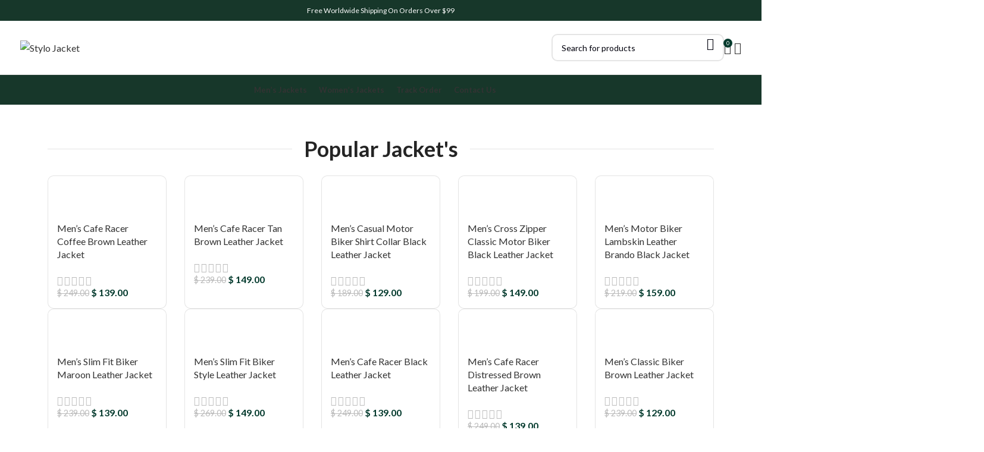

--- FILE ---
content_type: text/html; charset=UTF-8
request_url: https://stylojacket.com/
body_size: 31561
content:
<!DOCTYPE html>
<html lang="en-US">
<head>
	<meta charset="UTF-8">
	<link rel="profile" href="https://gmpg.org/xfn/11">
	<link rel="pingback" href="https://stylojacket.com/xmlrpc.php">

	<meta name='robots' content='index, follow, max-image-preview:large, max-snippet:-1, max-video-preview:-1' />
	<style>img:is([sizes="auto" i], [sizes^="auto," i]) { contain-intrinsic-size: 3000px 1500px }</style>
	
	<!-- This site is optimized with the Yoast SEO plugin v26.6 - https://yoast.com/wordpress/plugins/seo/ -->
	<title>Stylo Jacket | Men&#039;s And Women&#039;s Jacket Collections</title>
	<meta name="description" content="Discover your personal look at Stylo Jacket. See our extensive selection of jackets, which are made with style, functionality, and long-lasting quality in mind." />
	<link rel="canonical" href="https://stylojacket.com/" />
	<meta property="og:locale" content="en_US" />
	<meta property="og:type" content="website" />
	<meta property="og:title" content="Stylo Jacket | Men&#039;s And Women&#039;s Jacket Collections" />
	<meta property="og:description" content="Discover your personal look at Stylo Jacket. See our extensive selection of jackets, which are made with style, functionality, and long-lasting quality in mind." />
	<meta property="og:url" content="https://stylojacket.com/" />
	<meta property="og:site_name" content="Stylo Jacket" />
	<meta property="article:modified_time" content="2026-01-06T11:52:28+00:00" />
	<meta property="og:image" content="https://stylojacket.com/wp-content/uploads/2024/09/New.jpg" />
	<meta property="og:image:width" content="1600" />
	<meta property="og:image:height" content="700" />
	<meta property="og:image:type" content="image/jpeg" />
	<meta name="twitter:card" content="summary_large_image" />
	<script type="application/ld+json" class="yoast-schema-graph">{"@context":"https://schema.org","@graph":[{"@type":"WebPage","@id":"https://stylojacket.com/","url":"https://stylojacket.com/","name":"Stylo Jacket | Men's And Women's Jacket Collections","isPartOf":{"@id":"https://stylojacket.com/#website"},"primaryImageOfPage":{"@id":"https://stylojacket.com/#primaryimage"},"image":{"@id":"https://stylojacket.com/#primaryimage"},"thumbnailUrl":"https://stylojacket.com/wp-content/uploads/2024/09/New.jpg","datePublished":"2024-04-25T06:36:15+00:00","dateModified":"2026-01-06T11:52:28+00:00","description":"Discover your personal look at Stylo Jacket. See our extensive selection of jackets, which are made with style, functionality, and long-lasting quality in mind.","breadcrumb":{"@id":"https://stylojacket.com/#breadcrumb"},"inLanguage":"en-US","potentialAction":[{"@type":"ReadAction","target":["https://stylojacket.com/"]}]},{"@type":"ImageObject","inLanguage":"en-US","@id":"https://stylojacket.com/#primaryimage","url":"https://stylojacket.com/wp-content/uploads/2024/09/New.jpg","contentUrl":"https://stylojacket.com/wp-content/uploads/2024/09/New.jpg","width":1600,"height":700},{"@type":"BreadcrumbList","@id":"https://stylojacket.com/#breadcrumb","itemListElement":[{"@type":"ListItem","position":1,"name":"Home"}]},{"@type":"WebSite","@id":"https://stylojacket.com/#website","url":"https://stylojacket.com/","name":"Stylo Jacket","description":"","potentialAction":[{"@type":"SearchAction","target":{"@type":"EntryPoint","urlTemplate":"https://stylojacket.com/?s={search_term_string}"},"query-input":{"@type":"PropertyValueSpecification","valueRequired":true,"valueName":"search_term_string"}}],"inLanguage":"en-US"}]}</script>
	<!-- / Yoast SEO plugin. -->


<link rel='dns-prefetch' href='//www.googletagmanager.com' />
<link rel='dns-prefetch' href='//fonts.googleapis.com' />

<style id='classic-theme-styles-inline-css' type='text/css'>
/*! This file is auto-generated */
.wp-block-button__link{color:#fff;background-color:#32373c;border-radius:9999px;box-shadow:none;text-decoration:none;padding:calc(.667em + 2px) calc(1.333em + 2px);font-size:1.125em}.wp-block-file__button{background:#32373c;color:#fff;text-decoration:none}
</style>
<style id='global-styles-inline-css' type='text/css'>
:root{--wp--preset--aspect-ratio--square: 1;--wp--preset--aspect-ratio--4-3: 4/3;--wp--preset--aspect-ratio--3-4: 3/4;--wp--preset--aspect-ratio--3-2: 3/2;--wp--preset--aspect-ratio--2-3: 2/3;--wp--preset--aspect-ratio--16-9: 16/9;--wp--preset--aspect-ratio--9-16: 9/16;--wp--preset--color--black: #000000;--wp--preset--color--cyan-bluish-gray: #abb8c3;--wp--preset--color--white: #ffffff;--wp--preset--color--pale-pink: #f78da7;--wp--preset--color--vivid-red: #cf2e2e;--wp--preset--color--luminous-vivid-orange: #ff6900;--wp--preset--color--luminous-vivid-amber: #fcb900;--wp--preset--color--light-green-cyan: #7bdcb5;--wp--preset--color--vivid-green-cyan: #00d084;--wp--preset--color--pale-cyan-blue: #8ed1fc;--wp--preset--color--vivid-cyan-blue: #0693e3;--wp--preset--color--vivid-purple: #9b51e0;--wp--preset--gradient--vivid-cyan-blue-to-vivid-purple: linear-gradient(135deg,rgba(6,147,227,1) 0%,rgb(155,81,224) 100%);--wp--preset--gradient--light-green-cyan-to-vivid-green-cyan: linear-gradient(135deg,rgb(122,220,180) 0%,rgb(0,208,130) 100%);--wp--preset--gradient--luminous-vivid-amber-to-luminous-vivid-orange: linear-gradient(135deg,rgba(252,185,0,1) 0%,rgba(255,105,0,1) 100%);--wp--preset--gradient--luminous-vivid-orange-to-vivid-red: linear-gradient(135deg,rgba(255,105,0,1) 0%,rgb(207,46,46) 100%);--wp--preset--gradient--very-light-gray-to-cyan-bluish-gray: linear-gradient(135deg,rgb(238,238,238) 0%,rgb(169,184,195) 100%);--wp--preset--gradient--cool-to-warm-spectrum: linear-gradient(135deg,rgb(74,234,220) 0%,rgb(151,120,209) 20%,rgb(207,42,186) 40%,rgb(238,44,130) 60%,rgb(251,105,98) 80%,rgb(254,248,76) 100%);--wp--preset--gradient--blush-light-purple: linear-gradient(135deg,rgb(255,206,236) 0%,rgb(152,150,240) 100%);--wp--preset--gradient--blush-bordeaux: linear-gradient(135deg,rgb(254,205,165) 0%,rgb(254,45,45) 50%,rgb(107,0,62) 100%);--wp--preset--gradient--luminous-dusk: linear-gradient(135deg,rgb(255,203,112) 0%,rgb(199,81,192) 50%,rgb(65,88,208) 100%);--wp--preset--gradient--pale-ocean: linear-gradient(135deg,rgb(255,245,203) 0%,rgb(182,227,212) 50%,rgb(51,167,181) 100%);--wp--preset--gradient--electric-grass: linear-gradient(135deg,rgb(202,248,128) 0%,rgb(113,206,126) 100%);--wp--preset--gradient--midnight: linear-gradient(135deg,rgb(2,3,129) 0%,rgb(40,116,252) 100%);--wp--preset--font-size--small: 13px;--wp--preset--font-size--medium: 20px;--wp--preset--font-size--large: 36px;--wp--preset--font-size--x-large: 42px;--wp--preset--spacing--20: 0.44rem;--wp--preset--spacing--30: 0.67rem;--wp--preset--spacing--40: 1rem;--wp--preset--spacing--50: 1.5rem;--wp--preset--spacing--60: 2.25rem;--wp--preset--spacing--70: 3.38rem;--wp--preset--spacing--80: 5.06rem;--wp--preset--shadow--natural: 6px 6px 9px rgba(0, 0, 0, 0.2);--wp--preset--shadow--deep: 12px 12px 50px rgba(0, 0, 0, 0.4);--wp--preset--shadow--sharp: 6px 6px 0px rgba(0, 0, 0, 0.2);--wp--preset--shadow--outlined: 6px 6px 0px -3px rgba(255, 255, 255, 1), 6px 6px rgba(0, 0, 0, 1);--wp--preset--shadow--crisp: 6px 6px 0px rgba(0, 0, 0, 1);}:where(.is-layout-flex){gap: 0.5em;}:where(.is-layout-grid){gap: 0.5em;}body .is-layout-flex{display: flex;}.is-layout-flex{flex-wrap: wrap;align-items: center;}.is-layout-flex > :is(*, div){margin: 0;}body .is-layout-grid{display: grid;}.is-layout-grid > :is(*, div){margin: 0;}:where(.wp-block-columns.is-layout-flex){gap: 2em;}:where(.wp-block-columns.is-layout-grid){gap: 2em;}:where(.wp-block-post-template.is-layout-flex){gap: 1.25em;}:where(.wp-block-post-template.is-layout-grid){gap: 1.25em;}.has-black-color{color: var(--wp--preset--color--black) !important;}.has-cyan-bluish-gray-color{color: var(--wp--preset--color--cyan-bluish-gray) !important;}.has-white-color{color: var(--wp--preset--color--white) !important;}.has-pale-pink-color{color: var(--wp--preset--color--pale-pink) !important;}.has-vivid-red-color{color: var(--wp--preset--color--vivid-red) !important;}.has-luminous-vivid-orange-color{color: var(--wp--preset--color--luminous-vivid-orange) !important;}.has-luminous-vivid-amber-color{color: var(--wp--preset--color--luminous-vivid-amber) !important;}.has-light-green-cyan-color{color: var(--wp--preset--color--light-green-cyan) !important;}.has-vivid-green-cyan-color{color: var(--wp--preset--color--vivid-green-cyan) !important;}.has-pale-cyan-blue-color{color: var(--wp--preset--color--pale-cyan-blue) !important;}.has-vivid-cyan-blue-color{color: var(--wp--preset--color--vivid-cyan-blue) !important;}.has-vivid-purple-color{color: var(--wp--preset--color--vivid-purple) !important;}.has-black-background-color{background-color: var(--wp--preset--color--black) !important;}.has-cyan-bluish-gray-background-color{background-color: var(--wp--preset--color--cyan-bluish-gray) !important;}.has-white-background-color{background-color: var(--wp--preset--color--white) !important;}.has-pale-pink-background-color{background-color: var(--wp--preset--color--pale-pink) !important;}.has-vivid-red-background-color{background-color: var(--wp--preset--color--vivid-red) !important;}.has-luminous-vivid-orange-background-color{background-color: var(--wp--preset--color--luminous-vivid-orange) !important;}.has-luminous-vivid-amber-background-color{background-color: var(--wp--preset--color--luminous-vivid-amber) !important;}.has-light-green-cyan-background-color{background-color: var(--wp--preset--color--light-green-cyan) !important;}.has-vivid-green-cyan-background-color{background-color: var(--wp--preset--color--vivid-green-cyan) !important;}.has-pale-cyan-blue-background-color{background-color: var(--wp--preset--color--pale-cyan-blue) !important;}.has-vivid-cyan-blue-background-color{background-color: var(--wp--preset--color--vivid-cyan-blue) !important;}.has-vivid-purple-background-color{background-color: var(--wp--preset--color--vivid-purple) !important;}.has-black-border-color{border-color: var(--wp--preset--color--black) !important;}.has-cyan-bluish-gray-border-color{border-color: var(--wp--preset--color--cyan-bluish-gray) !important;}.has-white-border-color{border-color: var(--wp--preset--color--white) !important;}.has-pale-pink-border-color{border-color: var(--wp--preset--color--pale-pink) !important;}.has-vivid-red-border-color{border-color: var(--wp--preset--color--vivid-red) !important;}.has-luminous-vivid-orange-border-color{border-color: var(--wp--preset--color--luminous-vivid-orange) !important;}.has-luminous-vivid-amber-border-color{border-color: var(--wp--preset--color--luminous-vivid-amber) !important;}.has-light-green-cyan-border-color{border-color: var(--wp--preset--color--light-green-cyan) !important;}.has-vivid-green-cyan-border-color{border-color: var(--wp--preset--color--vivid-green-cyan) !important;}.has-pale-cyan-blue-border-color{border-color: var(--wp--preset--color--pale-cyan-blue) !important;}.has-vivid-cyan-blue-border-color{border-color: var(--wp--preset--color--vivid-cyan-blue) !important;}.has-vivid-purple-border-color{border-color: var(--wp--preset--color--vivid-purple) !important;}.has-vivid-cyan-blue-to-vivid-purple-gradient-background{background: var(--wp--preset--gradient--vivid-cyan-blue-to-vivid-purple) !important;}.has-light-green-cyan-to-vivid-green-cyan-gradient-background{background: var(--wp--preset--gradient--light-green-cyan-to-vivid-green-cyan) !important;}.has-luminous-vivid-amber-to-luminous-vivid-orange-gradient-background{background: var(--wp--preset--gradient--luminous-vivid-amber-to-luminous-vivid-orange) !important;}.has-luminous-vivid-orange-to-vivid-red-gradient-background{background: var(--wp--preset--gradient--luminous-vivid-orange-to-vivid-red) !important;}.has-very-light-gray-to-cyan-bluish-gray-gradient-background{background: var(--wp--preset--gradient--very-light-gray-to-cyan-bluish-gray) !important;}.has-cool-to-warm-spectrum-gradient-background{background: var(--wp--preset--gradient--cool-to-warm-spectrum) !important;}.has-blush-light-purple-gradient-background{background: var(--wp--preset--gradient--blush-light-purple) !important;}.has-blush-bordeaux-gradient-background{background: var(--wp--preset--gradient--blush-bordeaux) !important;}.has-luminous-dusk-gradient-background{background: var(--wp--preset--gradient--luminous-dusk) !important;}.has-pale-ocean-gradient-background{background: var(--wp--preset--gradient--pale-ocean) !important;}.has-electric-grass-gradient-background{background: var(--wp--preset--gradient--electric-grass) !important;}.has-midnight-gradient-background{background: var(--wp--preset--gradient--midnight) !important;}.has-small-font-size{font-size: var(--wp--preset--font-size--small) !important;}.has-medium-font-size{font-size: var(--wp--preset--font-size--medium) !important;}.has-large-font-size{font-size: var(--wp--preset--font-size--large) !important;}.has-x-large-font-size{font-size: var(--wp--preset--font-size--x-large) !important;}
:where(.wp-block-post-template.is-layout-flex){gap: 1.25em;}:where(.wp-block-post-template.is-layout-grid){gap: 1.25em;}
:where(.wp-block-columns.is-layout-flex){gap: 2em;}:where(.wp-block-columns.is-layout-grid){gap: 2em;}
:root :where(.wp-block-pullquote){font-size: 1.5em;line-height: 1.6;}
</style>
<style id='woocommerce-inline-inline-css' type='text/css'>
.woocommerce form .form-row .required { visibility: visible; }
</style>
<link rel='stylesheet' id='xpay-checkout-css' href='https://stylojacket.com/wp-content/plugins/cartasi-x-pay/assets/css/xpay.css?ver=8.2.0' type='text/css' media='all' />
<link rel='stylesheet' id='elementor-frontend-css' href='https://stylojacket.com/wp-content/plugins/elementor/assets/css/frontend.min.css?ver=3.28.3' type='text/css' media='all' />
<link rel='stylesheet' id='elementor-post-5-css' href='https://stylojacket.com/wp-content/uploads/elementor/css/post-5.css?ver=1764016420' type='text/css' media='all' />
<link rel='stylesheet' id='widget-image-css' href='https://stylojacket.com/wp-content/plugins/elementor/assets/css/widget-image.min.css?ver=3.28.3' type='text/css' media='all' />
<link rel='stylesheet' id='elementor-post-15584-css' href='https://stylojacket.com/wp-content/uploads/elementor/css/post-15584.css?ver=1767700349' type='text/css' media='all' />
<link rel='stylesheet' id='popupaoc-public-style-css' href='https://stylojacket.com/wp-content/plugins/popup-anything-on-click/assets/css/popupaoc-public.css?ver=2.9.1' type='text/css' media='all' />
<link rel='stylesheet' id='bootstrap-css' href='https://stylojacket.com/wp-content/themes/woodmart/css/bootstrap-light.min.css?ver=7.3.4' type='text/css' media='all' />
<link rel='stylesheet' id='woodmart-style-css' href='https://stylojacket.com/wp-content/themes/woodmart/css/parts/base.min.css?ver=7.3.4' type='text/css' media='all' />
<link rel='stylesheet' id='wd-wp-gutenberg-css' href='https://stylojacket.com/wp-content/themes/woodmart/css/parts/wp-gutenberg.min.css?ver=7.3.4' type='text/css' media='all' />
<link rel='stylesheet' id='wd-woo-paypal-payments-css' href='https://stylojacket.com/wp-content/themes/woodmart/css/parts/int-woo-paypal-payments.min.css?ver=7.3.4' type='text/css' media='all' />
<link rel='stylesheet' id='wd-elementor-base-css' href='https://stylojacket.com/wp-content/themes/woodmart/css/parts/int-elem-base.min.css?ver=7.3.4' type='text/css' media='all' />
<link rel='stylesheet' id='wd-woocommerce-base-css' href='https://stylojacket.com/wp-content/themes/woodmart/css/parts/woocommerce-base.min.css?ver=7.3.4' type='text/css' media='all' />
<link rel='stylesheet' id='wd-mod-star-rating-css' href='https://stylojacket.com/wp-content/themes/woodmart/css/parts/mod-star-rating.min.css?ver=7.3.4' type='text/css' media='all' />
<link rel='stylesheet' id='wd-woo-el-track-order-css' href='https://stylojacket.com/wp-content/themes/woodmart/css/parts/woo-el-track-order.min.css?ver=7.3.4' type='text/css' media='all' />
<link rel='stylesheet' id='wd-woo-gutenberg-css' href='https://stylojacket.com/wp-content/themes/woodmart/css/parts/woo-gutenberg.min.css?ver=7.3.4' type='text/css' media='all' />
<link rel='stylesheet' id='wd-header-base-css' href='https://stylojacket.com/wp-content/themes/woodmart/css/parts/header-base.min.css?ver=7.3.4' type='text/css' media='all' />
<link rel='stylesheet' id='wd-mod-tools-css' href='https://stylojacket.com/wp-content/themes/woodmart/css/parts/mod-tools.min.css?ver=7.3.4' type='text/css' media='all' />
<link rel='stylesheet' id='wd-header-elements-base-css' href='https://stylojacket.com/wp-content/themes/woodmart/css/parts/header-el-base.min.css?ver=7.3.4' type='text/css' media='all' />
<link rel='stylesheet' id='wd-header-search-css' href='https://stylojacket.com/wp-content/themes/woodmart/css/parts/header-el-search.min.css?ver=7.3.4' type='text/css' media='all' />
<link rel='stylesheet' id='wd-header-search-form-css' href='https://stylojacket.com/wp-content/themes/woodmart/css/parts/header-el-search-form.min.css?ver=7.3.4' type='text/css' media='all' />
<link rel='stylesheet' id='wd-wd-search-results-css' href='https://stylojacket.com/wp-content/themes/woodmart/css/parts/wd-search-results.min.css?ver=7.3.4' type='text/css' media='all' />
<link rel='stylesheet' id='wd-wd-search-form-css' href='https://stylojacket.com/wp-content/themes/woodmart/css/parts/wd-search-form.min.css?ver=7.3.4' type='text/css' media='all' />
<link rel='stylesheet' id='wd-header-cart-side-css' href='https://stylojacket.com/wp-content/themes/woodmart/css/parts/header-el-cart-side.min.css?ver=7.3.4' type='text/css' media='all' />
<link rel='stylesheet' id='wd-header-cart-css' href='https://stylojacket.com/wp-content/themes/woodmart/css/parts/header-el-cart.min.css?ver=7.3.4' type='text/css' media='all' />
<link rel='stylesheet' id='wd-widget-shopping-cart-css' href='https://stylojacket.com/wp-content/themes/woodmart/css/parts/woo-widget-shopping-cart.min.css?ver=7.3.4' type='text/css' media='all' />
<link rel='stylesheet' id='wd-widget-product-list-css' href='https://stylojacket.com/wp-content/themes/woodmart/css/parts/woo-widget-product-list.min.css?ver=7.3.4' type='text/css' media='all' />
<link rel='stylesheet' id='wd-header-my-account-css' href='https://stylojacket.com/wp-content/themes/woodmart/css/parts/header-el-my-account.min.css?ver=7.3.4' type='text/css' media='all' />
<link rel='stylesheet' id='wd-section-title-css' href='https://stylojacket.com/wp-content/themes/woodmart/css/parts/el-section-title.min.css?ver=7.3.4' type='text/css' media='all' />
<link rel='stylesheet' id='wd-section-title-style-simple-and-brd-css' href='https://stylojacket.com/wp-content/themes/woodmart/css/parts/el-section-title-style-simple-and-brd.min.css?ver=7.3.4' type='text/css' media='all' />
<link rel='stylesheet' id='wd-bordered-product-css' href='https://stylojacket.com/wp-content/themes/woodmart/css/parts/woo-opt-bordered-product.min.css?ver=7.3.4' type='text/css' media='all' />
<link rel='stylesheet' id='wd-product-loop-css' href='https://stylojacket.com/wp-content/themes/woodmart/css/parts/woo-product-loop.min.css?ver=7.3.4' type='text/css' media='all' />
<link rel='stylesheet' id='wd-product-loop-tiled-css' href='https://stylojacket.com/wp-content/themes/woodmart/css/parts/woo-product-loop-tiled.min.css?ver=7.3.4' type='text/css' media='all' />
<link rel='stylesheet' id='wd-woo-opt-stretch-cont-css' href='https://stylojacket.com/wp-content/themes/woodmart/css/parts/woo-opt-stretch-cont.min.css?ver=7.3.4' type='text/css' media='all' />
<link rel='stylesheet' id='wd-woo-mod-product-labels-css' href='https://stylojacket.com/wp-content/themes/woodmart/css/parts/woo-mod-product-labels.min.css?ver=7.3.4' type='text/css' media='all' />
<link rel='stylesheet' id='wd-woo-mod-product-labels-rect-css' href='https://stylojacket.com/wp-content/themes/woodmart/css/parts/woo-mod-product-labels-rect.min.css?ver=7.3.4' type='text/css' media='all' />
<link rel='stylesheet' id='wd-mfp-popup-css' href='https://stylojacket.com/wp-content/themes/woodmart/css/parts/lib-magnific-popup.min.css?ver=7.3.4' type='text/css' media='all' />
<link rel='stylesheet' id='wd-owl-carousel-css' href='https://stylojacket.com/wp-content/themes/woodmart/css/parts/lib-owl-carousel.min.css?ver=7.3.4' type='text/css' media='all' />
<link rel='stylesheet' id='wd-testimonial-old-css' href='https://stylojacket.com/wp-content/themes/woodmart/css/parts/el-testimonial-old.min.css?ver=7.3.4' type='text/css' media='all' />
<link rel='stylesheet' id='wd-footer-base-css' href='https://stylojacket.com/wp-content/themes/woodmart/css/parts/footer-base.min.css?ver=7.3.4' type='text/css' media='all' />
<link rel='stylesheet' id='xts-style-default_header-css' href='https://stylojacket.com/wp-content/uploads/2024/09/xts-default_header-1726075541.css?ver=7.3.4' type='text/css' media='all' />
<link rel='stylesheet' id='xts-style-theme_settings_default-css' href='https://stylojacket.com/wp-content/uploads/2024/10/xts-theme_settings_default-1728815001.css?ver=7.3.4' type='text/css' media='all' />
<link rel='stylesheet' id='xts-google-fonts-css' href='https://fonts.googleapis.com/css?family=Lato%3A400%2C700%2C100%7CPoppins%3A400%2C600&#038;ver=7.3.4' type='text/css' media='all' />
<link rel='stylesheet' id='elementor-gf-local-roboto-css' href='https://stylojacket.com/wp-content/uploads/elementor/google-fonts/css/roboto.css?ver=1742380069' type='text/css' media='all' />
<link rel='stylesheet' id='elementor-gf-local-robotoslab-css' href='https://stylojacket.com/wp-content/uploads/elementor/google-fonts/css/robotoslab.css?ver=1742380080' type='text/css' media='all' />
<script type="text/javascript" src="https://stylojacket.com/wp-includes/js/jquery/jquery.min.js?ver=3.7.1" id="jquery-core-js"></script>
<script type="text/javascript" src="https://stylojacket.com/wp-includes/js/jquery/jquery-migrate.min.js?ver=3.4.1" id="jquery-migrate-js"></script>
<script type="text/javascript" src="https://stylojacket.com/wp-content/plugins/woocommerce/assets/js/jquery-blockui/jquery.blockUI.min.js?ver=2.7.0-wc.10.4.3" id="wc-jquery-blockui-js" defer="defer" data-wp-strategy="defer"></script>
<script type="text/javascript" id="wc-add-to-cart-js-extra">
/* <![CDATA[ */
var wc_add_to_cart_params = {"ajax_url":"\/wp-admin\/admin-ajax.php","wc_ajax_url":"\/?wc-ajax=%%endpoint%%","i18n_view_cart":"View cart","cart_url":"https:\/\/stylojacket.com\/cart\/","is_cart":"","cart_redirect_after_add":"no"};
/* ]]> */
</script>
<script type="text/javascript" src="https://stylojacket.com/wp-content/plugins/woocommerce/assets/js/frontend/add-to-cart.min.js?ver=10.4.3" id="wc-add-to-cart-js" defer="defer" data-wp-strategy="defer"></script>
<script type="text/javascript" src="https://stylojacket.com/wp-content/plugins/woocommerce/assets/js/js-cookie/js.cookie.min.js?ver=2.1.4-wc.10.4.3" id="wc-js-cookie-js" defer="defer" data-wp-strategy="defer"></script>
<script type="text/javascript" id="woocommerce-js-extra">
/* <![CDATA[ */
var woocommerce_params = {"ajax_url":"\/wp-admin\/admin-ajax.php","wc_ajax_url":"\/?wc-ajax=%%endpoint%%","i18n_password_show":"Show password","i18n_password_hide":"Hide password"};
/* ]]> */
</script>
<script type="text/javascript" src="https://stylojacket.com/wp-content/plugins/woocommerce/assets/js/frontend/woocommerce.min.js?ver=10.4.3" id="woocommerce-js" defer="defer" data-wp-strategy="defer"></script>
<script type="text/javascript" src="https://stylojacket.com/wp-content/plugins/cartasi-x-pay/assets/js/xpay.js?ver=8.2.0" id="xpay-checkout-js"></script>

<!-- Google tag (gtag.js) snippet added by Site Kit -->
<!-- Google Analytics snippet added by Site Kit -->
<script type="text/javascript" src="https://www.googletagmanager.com/gtag/js?id=GT-TNLHLQKF" id="google_gtagjs-js" async></script>
<script type="text/javascript" id="google_gtagjs-js-after">
/* <![CDATA[ */
window.dataLayer = window.dataLayer || [];function gtag(){dataLayer.push(arguments);}
gtag("set","linker",{"domains":["stylojacket.com"]});
gtag("js", new Date());
gtag("set", "developer_id.dZTNiMT", true);
gtag("config", "GT-TNLHLQKF", {"googlesitekit_post_type":"page"});
/* ]]> */
</script>
<script type="text/javascript" src="https://stylojacket.com/wp-content/themes/woodmart/js/libs/device.min.js?ver=7.3.4" id="wd-device-library-js"></script>
<script type="text/javascript" src="https://stylojacket.com/wp-content/themes/woodmart/js/scripts/global/scrollBar.min.js?ver=7.3.4" id="wd-scrollbar-js"></script>
<meta name="generator" content="Site Kit by Google 1.168.0" /><meta name="p:domain_verify" content="8982b14d6022fb924fcf2d0a4b886a4c"/><script src="https://stylojacket.com/wp-content/plugins/cartasi-x-pay/assets/js/pagodil-sticker.min.js?v=8.2.0"></script><style>.pagodil-sticker-container { display: inline-block; margin-bottom: 60px; } </style>					<meta name="viewport" content="width=device-width, initial-scale=1.0, maximum-scale=1.0, user-scalable=no">
										<noscript><style>.woocommerce-product-gallery{ opacity: 1 !important; }</style></noscript>
	
<!-- Google AdSense meta tags added by Site Kit -->
<meta name="google-adsense-platform-account" content="ca-host-pub-2644536267352236">
<meta name="google-adsense-platform-domain" content="sitekit.withgoogle.com">
<!-- End Google AdSense meta tags added by Site Kit -->
<meta name="generator" content="Elementor 3.28.3; features: e_font_icon_svg, additional_custom_breakpoints, e_local_google_fonts; settings: css_print_method-external, google_font-enabled, font_display-swap">
			<style>
				.e-con.e-parent:nth-of-type(n+4):not(.e-lazyloaded):not(.e-no-lazyload),
				.e-con.e-parent:nth-of-type(n+4):not(.e-lazyloaded):not(.e-no-lazyload) * {
					background-image: none !important;
				}
				@media screen and (max-height: 1024px) {
					.e-con.e-parent:nth-of-type(n+3):not(.e-lazyloaded):not(.e-no-lazyload),
					.e-con.e-parent:nth-of-type(n+3):not(.e-lazyloaded):not(.e-no-lazyload) * {
						background-image: none !important;
					}
				}
				@media screen and (max-height: 640px) {
					.e-con.e-parent:nth-of-type(n+2):not(.e-lazyloaded):not(.e-no-lazyload),
					.e-con.e-parent:nth-of-type(n+2):not(.e-lazyloaded):not(.e-no-lazyload) * {
						background-image: none !important;
					}
				}
			</style>
			<link rel="icon" href="https://stylojacket.com/wp-content/uploads/2024/04/cropped-Favicon-32x32.png" sizes="32x32" />
<link rel="icon" href="https://stylojacket.com/wp-content/uploads/2024/04/cropped-Favicon-192x192.png" sizes="192x192" />
<link rel="apple-touch-icon" href="https://stylojacket.com/wp-content/uploads/2024/04/cropped-Favicon-180x180.png" />
<meta name="msapplication-TileImage" content="https://stylojacket.com/wp-content/uploads/2024/04/cropped-Favicon-270x270.png" />
		<style type="text/css" id="wp-custom-css">
			p#billing_state_field{
	display:none;
}
.copyrights-wrapper.copyrights-centered .container {
    max-width: 100%;
}div.wpforms-container-full:not(:empty){
	margin:0 !important;
}
.copyrights-centered .min-footer{
	font-size:12px;
	height:35px;
}
.wpforms-submit-container button{
	width:100% !important;
}
.woocommerce-product-gallery .woocommerce-product-gallery__image{
	border-radius:8px !important;
}


.widget{
	border:none;
	margin-bottom:0;
	padding-bottom:0;
}
.site-content{
	margin-bottom:20px;
}
.term-fashions-sale .page-title{
	display:none;
}
.woocommerce-product-details__short-description ul li{
	margin-bottom:05px; !important
}
	.wp-block-social-links svg{
		color:#fff !important;
	}
.track_order .button {
    min-width: 200px;
	border-radius:100px;
}
span.cfvsw-selected-label {
    color: #000 !important;
    font-weight: 500;
}
table.variations label:after{   display:none !important;
		 
}

.woocommerce-mini-cart__buttons .checkout:hover{
	background:#17372a !important;}
.product-labels{
	display:none !important;
}
div#block-56 {
    padding: 0;
    border: none;
}
.shop-loop-head{
	display:none !important;
}
.product.wd-hover-tiled .product-element-top{
	padding:20px;
}
.main-page-wrapper{
	padding-top:34px !important;
}
.woocommerce-billing-fields>h3 {
    text-transform: capitalize !important;
}
span.nav-link-text {
    text-transform: capitalize;
    margin-right: 20px;
}

.searchform input[type="text"]{
	border-radius:10px;
}
.products[class*="wd-stretch-cont"] .product-wrapper {
    height: 100%;
    border-radius:10px;
}
.title-size-small{
	margin:0;
}
.wpcf7 form.sent .wpcf7-response-output, .mc4wp-success, .woocommerce-message{
	display:none;
}
.wd-buttons.wd-pos-r-t {
    display: none;
}
.copyrights-centered .min-footer {
    align-items: stretch;
    flex-wrap: wrap;
    text-align: center;
    background: #17372a;
	padding-block:10px !important;
}

.product.wd-hover-quick .wd-add-btn>a{
	display:none !important;
}

ul.wd-checkout-steps {
    display: none;
}
time.woocommerce-review__published-date{
	display:none;
}
span.woocommerce-review__dash{	display:none !important;
}

select.orderby{
	display:none;
}
.product-grid-item .wd-entities-title{
	text-align:left;
}
.star-rating{
	align-self:start !important
}
.products[class*="wd-stretch-cont"] .product :is(.price,.wrap-price,.product-rating-price){
	text-align:left !important;
}
.paoc-popup-btn{
	background:transparent;
	color:#000;
	padding-left:0;
}
a.paoc-popup-click.paoc-popup-cust-15759.paoc-popup-simple_link.paoc-popup-link {
    font-weight: bold;
}
.page-title-default{
	background:#fff !important;
	padding-top:0 !important;
	color:#000 !important;
}

.page-title-default h1{
	background:#fff !important;
	color:#000 !important;
	
}
.wd-nav-mobile>li>a, .wd-nav-mobile>li>ul li>a{
	text-transform:capitalize !important;
}
.social-mob{
	display:none;
}
@media screen and (max-width: 767px) {
	.social-web{
	display:none;
}
	.social-mob{
	display:block;
}
	.main-footer{
		text-align:center !important;
	}
	.track{
		width:100% !important;
	display:block;
		text-align:center;
	}
.product.wd-hover-tiled .product-element-top{
padding:10px !important;  
	}
button.single_add_to_cart_button.button.alt {
    width: 87%;
	margin:0 auto;

}

button#wd-add-to-cart {
  width: 87%;
		margin:0 auto;

	}
	h1.product_title.entry-title.wd-entities-title{
		font-size:23px;
	}


}
h1.product_title.entry-title.wd-entities-title{
	font-weight:bold;
}
.page-title{
	margin-bottom:0 !important;
	padding-top:0 !important;
}
.cfvsw-selected-swatch{
	background:#17372a;
	color:#fff;
}
.wd-accordion-title-text{
	text-transform:capitalize !important;
}
.paoc-popup-btn:hover{
	background:transparent;
	color:#000;
	padding-left:0;
	font-weight:bold;
}

.quantity{
	display:none !important;
}
.cfvsw-label-option, .cfvsw-image-option {
    border: 2px solid #00000020;
}
.wd-v-thumb-custom .product-image-thumbnail img{
	border-radius:5px;
}
.woocommerce-product-gallery img{
	border-radius:5px;
}
.widget-title{
	text-transform:capitalize !important;
}
.entry-title{
		text-transform:capitalize !important;
}
button.single_add_to_cart_button.button.alt {
    width: 87%;
    border-radius: 100px;
    background: transparent;
    color: #29333f;
    border: 1px solid #29333f;
    box-shadow: none;
}
button#wd-add-to-cart {
  width: 87%;
    border-radius: 100px;
     background: #17372a;
    color: #fff;
    border: 1px solid #29333f;
    box-shadow: none;}

div#block-51{
	padding:0;
}		</style>
		<style>
		
		</style></head>

<body class="home wp-singular page-template-default page page-id-15584 wp-theme-woodmart theme-woodmart woocommerce-no-js wrapper-full-width  categories-accordion-on woodmart-ajax-shop-on offcanvas-sidebar-mobile offcanvas-sidebar-tablet elementor-default elementor-kit-5 elementor-page elementor-page-15584">
			<script type="text/javascript" id="wd-flicker-fix">// Flicker fix.</script>	
	
	<div class="website-wrapper">
									<header class="whb-header whb-default_header whb-sticky-shadow whb-scroll-slide whb-sticky-clone">
					<div class="whb-main-header">
	
<div class="whb-row whb-top-bar whb-not-sticky-row whb-with-bg whb-without-border whb-color-dark whb-flex-flex-middle">
	<div class="container">
		<div class="whb-flex-row whb-top-bar-inner">
			<div class="whb-column whb-col-left whb-visible-lg whb-empty-column">
	</div>
<div class="whb-column whb-col-center whb-visible-lg">
	
<div class="wd-header-text set-cont-mb-s reset-last-child "><p style="margin: 0; text-align: center;"><span style="color: #ffffff;" data-sheets-root="1">Free Worldwide Shipping On Orders Over $99</span></p></div>
</div>
<div class="whb-column whb-col-right whb-visible-lg whb-empty-column">
	</div>
<div class="whb-column whb-col-mobile whb-hidden-lg">
	
<div class="wd-header-text set-cont-mb-s reset-last-child "><p style="text-align: center;"><span style="color: #ffffff;" data-sheets-root="1">Free Worldwide Shipping On Orders Over $99</span></p></div>
</div>
		</div>
	</div>
</div>

<div class="whb-row whb-general-header whb-sticky-row whb-without-bg whb-border-fullwidth whb-color-dark whb-flex-flex-middle">
	<div class="container">
		<div class="whb-flex-row whb-general-header-inner">
			<div class="whb-column whb-col-left whb-visible-lg">
	<div class="site-logo">
	<a href="https://stylojacket.com/" class="wd-logo wd-main-logo" rel="home">
		<img src="https://stylojacket.com/wp-content/uploads/2024/07/Stylo-Jacket-Logo-1-1.png" alt="Stylo Jacket" style="max-width: 318px;" />	</a>
	</div>
</div>
<div class="whb-column whb-col-center whb-visible-lg whb-empty-column">
	</div>
<div class="whb-column whb-col-right whb-visible-lg">
				<div class="wd-search-form wd-header-search-form wd-display-form whb-duljtjrl87kj7pmuut6b">
				
				
				<form role="search" method="get" class="searchform  wd-style-default wd-cat-style-bordered woodmart-ajax-search" action="https://stylojacket.com/"  data-thumbnail="1" data-price="1" data-post_type="product" data-count="20" data-sku="0" data-symbols_count="3">
					<input type="text" class="s" placeholder="Search for products" value="" name="s" aria-label="Search" title="Search for products" required/>
					<input type="hidden" name="post_type" value="product">
										<button type="submit" class="searchsubmit">
						<span>
							Search						</span>
											</button>
				</form>

				
				
									<div class="search-results-wrapper">
						<div class="wd-dropdown-results wd-scroll wd-dropdown">
							<div class="wd-scroll-content"></div>
						</div>
					</div>
				
				
							</div>
		
<div class="wd-header-cart wd-tools-element wd-design-2 cart-widget-opener wd-style-icon whb-5u866sftq6yga790jxf3">
	<a href="https://stylojacket.com/cart/" title="Shopping cart">
		
			<span class="wd-tools-icon wd-icon-alt">
															<span class="wd-cart-number wd-tools-count">0 <span>items</span></span>
									</span>
			<span class="wd-tools-text">
				
										<span class="wd-cart-subtotal"><span class="woocommerce-Price-amount amount"><bdi><span class="woocommerce-Price-currencySymbol">&#36;</span>&nbsp;0.00</bdi></span></span>
					</span>

			</a>
	</div>
			<link rel="stylesheet" id="wd-header-my-account-dropdown-css" href="https://stylojacket.com/wp-content/themes/woodmart/css/parts/header-el-my-account-dropdown.min.css?ver=7.3.4" type="text/css" media="all" /> 						<link rel="stylesheet" id="wd-woo-mod-login-form-css" href="https://stylojacket.com/wp-content/themes/woodmart/css/parts/woo-mod-login-form.min.css?ver=7.3.4" type="text/css" media="all" /> 			<div class="wd-header-my-account wd-tools-element wd-event-hover wd-design-1 wd-account-style-icon whb-2b8mjqhbtvxz16jtxdrd">
			<a href="https://stylojacket.com/my-account/" title="My account">
			
				<span class="wd-tools-icon">
									</span>
				<span class="wd-tools-text">
				Login / Register			</span>

					</a>

		
					<div class="wd-dropdown wd-dropdown-register">
						<div class="login-dropdown-inner woocommerce">
							<span class="wd-heading"><span class="title">Sign in</span><a class="create-account-link" href="https://stylojacket.com/my-account/?action=register">Create an Account</a></span>
										<form method="post" class="login woocommerce-form woocommerce-form-login
						" action="https://stylojacket.com/my-account/" 			>

				
				
				<p class="woocommerce-FormRow woocommerce-FormRow--wide form-row form-row-wide form-row-username">
					<label for="username">Username or email address&nbsp;<span class="required">*</span></label>
					<input type="text" class="woocommerce-Input woocommerce-Input--text input-text" name="username" id="username" value="" />				</p>
				<p class="woocommerce-FormRow woocommerce-FormRow--wide form-row form-row-wide form-row-password">
					<label for="password">Password&nbsp;<span class="required">*</span></label>
					<input class="woocommerce-Input woocommerce-Input--text input-text" type="password" name="password" id="password" autocomplete="current-password" />
				</p>

				
				<p class="form-row">
					<input type="hidden" id="woocommerce-login-nonce" name="woocommerce-login-nonce" value="9f117c630e" /><input type="hidden" name="_wp_http_referer" value="/" />										<button type="submit" class="button woocommerce-button woocommerce-form-login__submit" name="login" value="Log in">Log in</button>
				</p>

				<p class="login-form-footer">
					<a href="https://stylojacket.com/my-account/lost-password/" class="woocommerce-LostPassword lost_password">Lost your password?</a>
					<label class="woocommerce-form__label woocommerce-form__label-for-checkbox woocommerce-form-login__rememberme">
						<input class="woocommerce-form__input woocommerce-form__input-checkbox" name="rememberme" type="checkbox" value="forever" title="Remember me" aria-label="Remember me" /> <span>Remember me</span>
					</label>
				</p>

				
							</form>

		
						</div>
					</div>
					</div>
</div>
<div class="whb-column whb-mobile-left whb-hidden-lg">
	<div class="wd-tools-element wd-header-mobile-nav wd-style-icon wd-design-1 whb-wn5z894j1g5n0yp3eeuz">
	<a href="#" rel="nofollow" aria-label="Open mobile menu">
		
		<span class="wd-tools-icon">
					</span>

		<span class="wd-tools-text">Menu</span>

			</a>
</div><!--END wd-header-mobile-nav--></div>
<div class="whb-column whb-mobile-center whb-hidden-lg">
	<div class="site-logo">
	<a href="https://stylojacket.com/" class="wd-logo wd-main-logo" rel="home">
		<img src="https://stylojacket.com/wp-content/uploads/2024/07/Stylo-Jacket-Logo-1-1.png" alt="Stylo Jacket" style="max-width: 200px;" />	</a>
	</div>
</div>
<div class="whb-column whb-mobile-right whb-hidden-lg">
	
<div class="wd-header-cart wd-tools-element wd-design-5 cart-widget-opener whb-u6cx6mzhiof1qeysah9h">
	<a href="https://stylojacket.com/cart/" title="Shopping cart">
		
			<span class="wd-tools-icon wd-icon-alt">
															<span class="wd-cart-number wd-tools-count">0 <span>items</span></span>
									</span>
			<span class="wd-tools-text">
				
										<span class="wd-cart-subtotal"><span class="woocommerce-Price-amount amount"><bdi><span class="woocommerce-Price-currencySymbol">&#36;</span>&nbsp;0.00</bdi></span></span>
					</span>

			</a>
	</div>
</div>
		</div>
	</div>
</div>

<div class="whb-row whb-header-bottom whb-sticky-row whb-with-bg whb-without-border whb-color-light whb-hidden-mobile whb-flex-flex-middle">
	<div class="container">
		<div class="whb-flex-row whb-header-bottom-inner">
			<div class="whb-column whb-col-left whb-visible-lg whb-empty-column">
	</div>
<div class="whb-column whb-col-center whb-visible-lg">
	<div class="wd-header-nav wd-header-main-nav text-center wd-design-1" role="navigation" aria-label="Main navigation">
	<ul id="menu-main" class="menu wd-nav wd-nav-main wd-style-default wd-gap-s"><li id="menu-item-15600" class="menu-item menu-item-type-custom menu-item-object-custom menu-item-15600 item-level-0 menu-simple-dropdown wd-event-hover" ><a href="https://stylojacket.com/product-category/mens-jacket/" class="woodmart-nav-link"><span class="nav-link-text">Men&#8217;s Jackets</span></a></li>
<li id="menu-item-15601" class="menu-item menu-item-type-custom menu-item-object-custom menu-item-15601 item-level-0 menu-simple-dropdown wd-event-hover" ><a href="https://stylojacket.com/product-category/womens-jacket/" class="woodmart-nav-link"><span class="nav-link-text">Women&#8217;s Jackets</span></a></li>
<li id="menu-item-48145" class="menu-item menu-item-type-custom menu-item-object-custom menu-item-48145 item-level-0 menu-simple-dropdown wd-event-hover" ><a href="https://stylojacket.com/track-order/" class="woodmart-nav-link"><span class="nav-link-text">Track Order</span></a></li>
<li id="menu-item-61083" class="menu-item menu-item-type-custom menu-item-object-custom menu-item-61083 item-level-0 menu-simple-dropdown wd-event-hover" ><a href="https://stylojacket.com/contact-us/" class="woodmart-nav-link"><span class="nav-link-text">Contact Us</span></a></li>
</ul></div><!--END MAIN-NAV-->
</div>
<div class="whb-column whb-col-right whb-visible-lg whb-empty-column">
	</div>
<div class="whb-column whb-col-mobile whb-hidden-lg whb-empty-column">
	</div>
		</div>
	</div>
</div>
</div>
				</header>
			
								<div class="main-page-wrapper">
		
		
		<!-- MAIN CONTENT AREA -->
				<div class="container">
			<div class="row content-layout-wrapper align-items-start">
				
<div class="site-content col-lg-12 col-12 col-md-12" role="main">

								<article id="post-15584" class="post-15584 page type-page status-publish hentry">

					<div class="entry-content">
								<div data-elementor-type="wp-page" data-elementor-id="15584" class="elementor elementor-15584">
						<section class="elementor-section elementor-top-section elementor-element elementor-element-f5ed3ff elementor-section-full_width elementor-section-stretched elementor-section-height-default elementor-section-height-default wd-section-disabled" data-id="f5ed3ff" data-element_type="section" data-settings="{&quot;stretch_section&quot;:&quot;section-stretched&quot;}">
						<div class="elementor-container elementor-column-gap-default">
					<div class="elementor-column elementor-col-100 elementor-top-column elementor-element elementor-element-d7d65c3" data-id="d7d65c3" data-element_type="column">
			<div class="elementor-widget-wrap elementor-element-populated">
						<div class="elementor-element elementor-element-77d6cd4 elementor-widget elementor-widget-image" data-id="77d6cd4" data-element_type="widget" data-widget_type="image.default">
				<div class="elementor-widget-container">
																<a href="https://stylojacket.com/product-category/christmas-outfits/">
							<img fetchpriority="high" decoding="async" width="1600" height="700" src="https://stylojacket.com/wp-content/uploads/2024/09/New.jpg" class="attachment-full size-full wp-image-20309" alt="" srcset="https://stylojacket.com/wp-content/uploads/2024/09/New.jpg 1600w, https://stylojacket.com/wp-content/uploads/2024/09/New-300x131.jpg 300w, https://stylojacket.com/wp-content/uploads/2024/09/New-1024x448.jpg 1024w, https://stylojacket.com/wp-content/uploads/2024/09/New-768x336.jpg 768w, https://stylojacket.com/wp-content/uploads/2024/09/New-1536x672.jpg 1536w, https://stylojacket.com/wp-content/uploads/2024/09/New-600x263.jpg 600w, https://stylojacket.com/wp-content/uploads/2024/09/New-150x66.jpg 150w" sizes="(max-width: 1600px) 100vw, 1600px" />								</a>
															</div>
				</div>
					</div>
		</div>
					</div>
		</section>
				<section class="elementor-section elementor-top-section elementor-element elementor-element-7dfce5c elementor-section-boxed elementor-section-height-default elementor-section-height-default wd-section-disabled" data-id="7dfce5c" data-element_type="section">
						<div class="elementor-container elementor-column-gap-default">
					<div class="elementor-column elementor-col-100 elementor-top-column elementor-element elementor-element-c208053" data-id="c208053" data-element_type="column">
			<div class="elementor-widget-wrap elementor-element-populated">
						<div class="elementor-element elementor-element-d1a07bc elementor-widget elementor-widget-wd_title" data-id="d1a07bc" data-element_type="widget" data-widget_type="wd_title.default">
				<div class="elementor-widget-container">
							<div class="title-wrapper set-mb-s reset-last-child wd-title-color-black wd-title-style-bordered wd-title-size-large text-center">

			
			<div class="liner-continer">
				<h4 class="woodmart-title-container title wd-fontsize-xxl">Popular Jacket's</h4> 
							</div>

					</div>
						</div>
				</div>
				<div class="elementor-element elementor-element-14031e6 elementor-widget elementor-widget-wd_products" data-id="14031e6" data-element_type="widget" data-widget_type="wd_products.default">
				<div class="elementor-widget-container">
										<div class="wd-products-element">

			
			
			
			<div class="products elements-grid row wd-products-holder pagination- wd-spacing-6 grid-columns-5 products-bordered-grid-ins wd-stretch-cont-lg wd-stretch-cont-md wd-stretch-cont-sm align-items-start" data-paged="1" data-atts="{&quot;element_title&quot;:&quot;&quot;,&quot;title_alignment&quot;:&quot;left&quot;,&quot;query_post_type&quot;:&quot;product&quot;,&quot;post_type&quot;:&quot;ids&quot;,&quot;include&quot;:[&quot;16124&quot;,&quot;16135&quot;,&quot;16243&quot;,&quot;20390&quot;,&quot;20401&quot;,&quot;20412&quot;,&quot;20423&quot;,&quot;20434&quot;,&quot;20478&quot;,&quot;20501&quot;,&quot;20512&quot;,&quot;20523&quot;,&quot;20534&quot;,&quot;20567&quot;,&quot;20578&quot;,&quot;20589&quot;,&quot;20600&quot;,&quot;20622&quot;,&quot;20644&quot;],&quot;taxonomies&quot;:null,&quot;offset&quot;:null,&quot;orderby&quot;:&quot;&quot;,&quot;query_type&quot;:&quot;OR&quot;,&quot;order&quot;:null,&quot;meta_key&quot;:null,&quot;exclude&quot;:null,&quot;shop_tools&quot;:null,&quot;hide_out_of_stock&quot;:&quot;no&quot;,&quot;ajax_recently_viewed&quot;:null,&quot;speed&quot;:null,&quot;slides_per_view&quot;:null,&quot;slides_per_view_tablet&quot;:{&quot;size&quot;:&quot;&quot;},&quot;slides_per_view_mobile&quot;:{&quot;size&quot;:&quot;&quot;},&quot;wrap&quot;:null,&quot;autoplay&quot;:null,&quot;center_mode&quot;:null,&quot;hide_pagination_control&quot;:null,&quot;hide_prev_next_buttons&quot;:null,&quot;scroll_per_page&quot;:null,&quot;layout&quot;:&quot;grid&quot;,&quot;pagination&quot;:&quot;&quot;,&quot;items_per_page&quot;:10,&quot;spacing&quot;:&quot;6&quot;,&quot;columns&quot;:{&quot;unit&quot;:&quot;px&quot;,&quot;size&quot;:5,&quot;sizes&quot;:[]},&quot;columns_tablet&quot;:{&quot;size&quot;:&quot;&quot;},&quot;columns_mobile&quot;:{&quot;size&quot;:&quot;&quot;},&quot;products_masonry&quot;:&quot;&quot;,&quot;products_different_sizes&quot;:&quot;disable&quot;,&quot;product_quantity&quot;:&quot;&quot;,&quot;product_hover&quot;:&quot;tiled&quot;,&quot;sale_countdown&quot;:&quot;0&quot;,&quot;stretch_product&quot;:&quot;1&quot;,&quot;stretch_product_tablet&quot;:&quot;1&quot;,&quot;stretch_product_mobile&quot;:&quot;1&quot;,&quot;stock_progress_bar&quot;:&quot;0&quot;,&quot;highlighted_products&quot;:&quot;0&quot;,&quot;products_bordered_grid&quot;:&quot;1&quot;,&quot;products_bordered_grid_style&quot;:&quot;inside&quot;,&quot;products_with_background&quot;:&quot;&quot;,&quot;products_shadow&quot;:&quot;0&quot;,&quot;products_color_scheme&quot;:&quot;default&quot;,&quot;img_size&quot;:&quot;medium_large&quot;,&quot;img_size_custom&quot;:null,&quot;grid_gallery&quot;:&quot;&quot;,&quot;grid_gallery_control&quot;:null,&quot;grid_gallery_enable_arrows&quot;:null,&quot;ajax_page&quot;:&quot;&quot;,&quot;force_not_ajax&quot;:&quot;no&quot;,&quot;lazy_loading&quot;:&quot;no&quot;,&quot;scroll_carousel_init&quot;:null,&quot;custom_sizes&quot;:false,&quot;elementor&quot;:true}" data-source="shortcode" data-columns="5" data-grid-gallery="">
		
		
								<div class="product-grid-item wd-with-labels product wd-hover-tiled  col-lg-20_0 col-md-3 col-6 first  type-product post-20478 status-publish instock product_cat-black-friday-outfit product_cat-mens-jacket product_cat-stylo-jacket-shop product_tag-brown-leather-jacket product_tag-cafe-racer-brown-jacket product_tag-mens-cafe-racer-coffee-brown-leather-jacket has-post-thumbnail sale shipping-taxable purchasable product-type-variable" data-loop="1" data-id="20478">
	
	
<div class="product-wrapper">
	<div class="product-element-top wd-quick-shop">
		<a href="https://stylojacket.com/product/mens-cafe-racer-coffee-brown-leather-jacket/" class="product-image-link">
			<div class="product-labels labels-rectangular"><span class="onsale product-label">Sale</span></div><img decoding="async" width="600" height="800" src="https://stylojacket.com/wp-content/uploads/2024/09/mens-cafe-racer-coffee-brown-leather-jacket.jpg" class="attachment-medium_large size-medium_large" alt="" srcset="https://stylojacket.com/wp-content/uploads/2024/09/mens-cafe-racer-coffee-brown-leather-jacket.jpg 600w, https://stylojacket.com/wp-content/uploads/2024/09/mens-cafe-racer-coffee-brown-leather-jacket-225x300.jpg 225w, https://stylojacket.com/wp-content/uploads/2024/09/mens-cafe-racer-coffee-brown-leather-jacket-300x400.jpg 300w, https://stylojacket.com/wp-content/uploads/2024/09/mens-cafe-racer-coffee-brown-leather-jacket-150x200.jpg 150w" sizes="(max-width: 600px) 100vw, 600px" />		</a>

					<div class="hover-img">
				<a href="https://stylojacket.com/product/mens-cafe-racer-coffee-brown-leather-jacket/">
					<img decoding="async" width="600" height="800" src="https://stylojacket.com/wp-content/uploads/2024/09/mens-cafe-racer-coffee-brown-leather-jacket-1.jpg" class="attachment-medium_large size-medium_large" alt="" srcset="https://stylojacket.com/wp-content/uploads/2024/09/mens-cafe-racer-coffee-brown-leather-jacket-1.jpg 600w, https://stylojacket.com/wp-content/uploads/2024/09/mens-cafe-racer-coffee-brown-leather-jacket-1-225x300.jpg 225w, https://stylojacket.com/wp-content/uploads/2024/09/mens-cafe-racer-coffee-brown-leather-jacket-1-300x400.jpg 300w, https://stylojacket.com/wp-content/uploads/2024/09/mens-cafe-racer-coffee-brown-leather-jacket-1-150x200.jpg 150w" sizes="(max-width: 600px) 100vw, 600px" />				</a>
			</div>
			
		<div class="wd-buttons wd-pos-r-t">
						<div class="wd-add-btn wd-action-btn wd-style-icon wd-add-cart-icon"><a href="https://stylojacket.com/product/mens-cafe-racer-coffee-brown-leather-jacket/" data-quantity="1" class="button product_type_variable add_to_cart_button cfvsw_ajax_add_to_cart add-to-cart-loop" data-product_id="20478" data-product_sku="SJ-00203" aria-label="Select options for &ldquo;Men&#039;s Cafe Racer Coffee Brown Leather Jacket&rdquo;" rel="nofollow" data-add_to_cart_text="Add to Cart" data-select_options_text="Select options"><span>Select options</span></a></div>
					<div class="quick-view wd-action-btn wd-style-icon wd-quick-view-icon">
			<a
				href="https://stylojacket.com/product/mens-cafe-racer-coffee-brown-leather-jacket/"
				class="open-quick-view quick-view-button"
				rel="nofollow"
				data-id="20478"
				>Quick view</a>
		</div>
										</div>
	</div>

	<div class="product-element-bottom">
		<h3 class="wd-entities-title"><a href="https://stylojacket.com/product/mens-cafe-racer-coffee-brown-leather-jacket/">Men&#8217;s Cafe Racer Coffee Brown Leather Jacket</a></h3>											
				<div class="star-rating" role="img" aria-label="Rated 4.00 out of 5">
					<span style="width:80%">
			Rated <strong class="rating">4.00</strong> out of 5		</span>
				</div>

		
										
	<span class="price"><del aria-hidden="true"><span class="woocommerce-Price-amount amount"><bdi><span class="woocommerce-Price-currencySymbol">&#36;</span>&nbsp;249.00</bdi></span></del> <span class="screen-reader-text">Original price was: &#036;&nbsp;249.00.</span><ins aria-hidden="true"><span class="woocommerce-Price-amount amount"><bdi><span class="woocommerce-Price-currencySymbol">&#36;</span>&nbsp;139.00</bdi></span></ins><span class="screen-reader-text">Current price is: &#036;&nbsp;139.00.</span></span>

		
				
			</div>
</div>
</div>
								<div class="product-grid-item wd-with-labels product wd-hover-tiled  col-lg-20_0 col-md-3 col-6 type-product post-20412 status-publish instock product_cat-black-friday-outfit product_cat-mens-jacket product_cat-stylo-jacket-shop product_tag-cafe-racer-tan-brown-leather-jacket product_tag-mens-tan-brown-leather-jacket product_tag-tan-brown-leather-jacket has-post-thumbnail sale shipping-taxable purchasable product-type-variable" data-loop="2" data-id="20412">
	
	
<div class="product-wrapper">
	<div class="product-element-top wd-quick-shop">
		<a href="https://stylojacket.com/product/mens-cafe-racer-tan-brown-leather-jacket/" class="product-image-link">
			<div class="product-labels labels-rectangular"><span class="onsale product-label">Sale</span></div><img loading="lazy" decoding="async" width="600" height="800" src="https://stylojacket.com/wp-content/uploads/2024/09/mens-cafe-racer-tan-brown-leather-jacket.jpg" class="attachment-medium_large size-medium_large" alt="" srcset="https://stylojacket.com/wp-content/uploads/2024/09/mens-cafe-racer-tan-brown-leather-jacket.jpg 600w, https://stylojacket.com/wp-content/uploads/2024/09/mens-cafe-racer-tan-brown-leather-jacket-225x300.jpg 225w, https://stylojacket.com/wp-content/uploads/2024/09/mens-cafe-racer-tan-brown-leather-jacket-300x400.jpg 300w, https://stylojacket.com/wp-content/uploads/2024/09/mens-cafe-racer-tan-brown-leather-jacket-150x200.jpg 150w" sizes="(max-width: 600px) 100vw, 600px" />		</a>

					<div class="hover-img">
				<a href="https://stylojacket.com/product/mens-cafe-racer-tan-brown-leather-jacket/">
					<img loading="lazy" decoding="async" width="600" height="800" src="https://stylojacket.com/wp-content/uploads/2024/09/mens-cafe-racer-tan-brown-leather-jacket-1.jpg" class="attachment-medium_large size-medium_large" alt="" srcset="https://stylojacket.com/wp-content/uploads/2024/09/mens-cafe-racer-tan-brown-leather-jacket-1.jpg 600w, https://stylojacket.com/wp-content/uploads/2024/09/mens-cafe-racer-tan-brown-leather-jacket-1-225x300.jpg 225w, https://stylojacket.com/wp-content/uploads/2024/09/mens-cafe-racer-tan-brown-leather-jacket-1-300x400.jpg 300w, https://stylojacket.com/wp-content/uploads/2024/09/mens-cafe-racer-tan-brown-leather-jacket-1-150x200.jpg 150w" sizes="(max-width: 600px) 100vw, 600px" />				</a>
			</div>
			
		<div class="wd-buttons wd-pos-r-t">
						<div class="wd-add-btn wd-action-btn wd-style-icon wd-add-cart-icon"><a href="https://stylojacket.com/product/mens-cafe-racer-tan-brown-leather-jacket/" data-quantity="1" class="button product_type_variable add_to_cart_button cfvsw_ajax_add_to_cart add-to-cart-loop" data-product_id="20412" data-product_sku="SJ-00197" aria-label="Select options for &ldquo;Men&#039;s Cafe Racer Tan Brown Leather Jacket&rdquo;" rel="nofollow" data-add_to_cart_text="Add to Cart" data-select_options_text="Select options"><span>Select options</span></a></div>
					<div class="quick-view wd-action-btn wd-style-icon wd-quick-view-icon">
			<a
				href="https://stylojacket.com/product/mens-cafe-racer-tan-brown-leather-jacket/"
				class="open-quick-view quick-view-button"
				rel="nofollow"
				data-id="20412"
				>Quick view</a>
		</div>
										</div>
	</div>

	<div class="product-element-bottom">
		<h3 class="wd-entities-title"><a href="https://stylojacket.com/product/mens-cafe-racer-tan-brown-leather-jacket/">Men&#8217;s Cafe Racer Tan Brown Leather Jacket</a></h3>											
				<div class="star-rating" role="img" aria-label="Rated 3.71 out of 5">
					<span style="width:74.2%">
			Rated <strong class="rating">3.71</strong> out of 5		</span>
				</div>

		
										
	<span class="price"><del aria-hidden="true"><span class="woocommerce-Price-amount amount"><bdi><span class="woocommerce-Price-currencySymbol">&#36;</span>&nbsp;239.00</bdi></span></del> <span class="screen-reader-text">Original price was: &#036;&nbsp;239.00.</span><ins aria-hidden="true"><span class="woocommerce-Price-amount amount"><bdi><span class="woocommerce-Price-currencySymbol">&#36;</span>&nbsp;149.00</bdi></span></ins><span class="screen-reader-text">Current price is: &#036;&nbsp;149.00.</span></span>

		
				
			</div>
</div>
</div>
								<div class="product-grid-item wd-with-labels product wd-hover-tiled  col-lg-20_0 col-md-3 col-6 type-product post-16124 status-publish last instock product_cat-black-friday-outfit product_cat-fashions-sale product_cat-mens-jacket product_cat-stylo-jacket-shop product_tag-black-leather-jacket product_tag-mens-casual-shirt-collar-black-jacket has-post-thumbnail sale shipping-taxable purchasable product-type-variable" data-loop="3" data-id="16124">
	
	
<div class="product-wrapper">
	<div class="product-element-top wd-quick-shop">
		<a href="https://stylojacket.com/product/mens-casual-motor-biker-shirt-collar-black-leather-jacket/" class="product-image-link">
			<div class="product-labels labels-rectangular"><span class="onsale product-label">Sale</span></div><img loading="lazy" decoding="async" width="600" height="800" src="https://stylojacket.com/wp-content/uploads/2024/04/mens-casual-motor-biker-shirt-collar-black-leather-jacket-2.jpg" class="attachment-medium_large size-medium_large" alt="" srcset="https://stylojacket.com/wp-content/uploads/2024/04/mens-casual-motor-biker-shirt-collar-black-leather-jacket-2.jpg 600w, https://stylojacket.com/wp-content/uploads/2024/04/mens-casual-motor-biker-shirt-collar-black-leather-jacket-2-300x400.jpg 300w, https://stylojacket.com/wp-content/uploads/2024/04/mens-casual-motor-biker-shirt-collar-black-leather-jacket-2-150x200.jpg 150w, https://stylojacket.com/wp-content/uploads/2024/04/mens-casual-motor-biker-shirt-collar-black-leather-jacket-2-225x300.jpg 225w" sizes="(max-width: 600px) 100vw, 600px" />		</a>

					<div class="hover-img">
				<a href="https://stylojacket.com/product/mens-casual-motor-biker-shirt-collar-black-leather-jacket/">
					<img loading="lazy" decoding="async" width="600" height="800" src="https://stylojacket.com/wp-content/uploads/2024/04/mens-casual-motor-biker-shirt-collar-black-leather-jacket-1-1.jpg" class="attachment-medium_large size-medium_large" alt="" srcset="https://stylojacket.com/wp-content/uploads/2024/04/mens-casual-motor-biker-shirt-collar-black-leather-jacket-1-1.jpg 600w, https://stylojacket.com/wp-content/uploads/2024/04/mens-casual-motor-biker-shirt-collar-black-leather-jacket-1-1-300x400.jpg 300w, https://stylojacket.com/wp-content/uploads/2024/04/mens-casual-motor-biker-shirt-collar-black-leather-jacket-1-1-150x200.jpg 150w, https://stylojacket.com/wp-content/uploads/2024/04/mens-casual-motor-biker-shirt-collar-black-leather-jacket-1-1-225x300.jpg 225w" sizes="(max-width: 600px) 100vw, 600px" />				</a>
			</div>
			
		<div class="wd-buttons wd-pos-r-t">
						<div class="wd-add-btn wd-action-btn wd-style-icon wd-add-cart-icon"><a href="https://stylojacket.com/product/mens-casual-motor-biker-shirt-collar-black-leather-jacket/" data-quantity="1" class="button product_type_variable add_to_cart_button cfvsw_ajax_add_to_cart add-to-cart-loop" data-product_id="16124" data-product_sku="SJ-00018" aria-label="Select options for &ldquo;Men&#039;s Casual Motor Biker Shirt Collar Black Leather Jacket&rdquo;" rel="nofollow" data-add_to_cart_text="Add to Cart" data-select_options_text="Select options"><span>Select options</span></a></div>
					<div class="quick-view wd-action-btn wd-style-icon wd-quick-view-icon">
			<a
				href="https://stylojacket.com/product/mens-casual-motor-biker-shirt-collar-black-leather-jacket/"
				class="open-quick-view quick-view-button"
				rel="nofollow"
				data-id="16124"
				>Quick view</a>
		</div>
										</div>
	</div>

	<div class="product-element-bottom">
		<h3 class="wd-entities-title"><a href="https://stylojacket.com/product/mens-casual-motor-biker-shirt-collar-black-leather-jacket/">Men&#8217;s Casual Motor Biker Shirt Collar Black Leather Jacket</a></h3>											
				<div class="star-rating" role="img" aria-label="Rated 4.07 out of 5">
					<span style="width:81.4%">
			Rated <strong class="rating">4.07</strong> out of 5		</span>
				</div>

		
										
	<span class="price"><del aria-hidden="true"><span class="woocommerce-Price-amount amount"><bdi><span class="woocommerce-Price-currencySymbol">&#36;</span>&nbsp;189.00</bdi></span></del> <span class="screen-reader-text">Original price was: &#036;&nbsp;189.00.</span><ins aria-hidden="true"><span class="woocommerce-Price-amount amount"><bdi><span class="woocommerce-Price-currencySymbol">&#36;</span>&nbsp;129.00</bdi></span></ins><span class="screen-reader-text">Current price is: &#036;&nbsp;129.00.</span></span>

		
				
			</div>
</div>
</div>
								<div class="product-grid-item wd-with-labels product wd-hover-tiled  col-lg-20_0 col-md-3 col-6 type-product post-16135 status-publish first instock product_cat-fashions-sale product_cat-mens-jacket product_cat-stylo-jacket-shop product_tag-black-leather-jacket product_tag-mens-cross-zipper-classic-motor-jacket has-post-thumbnail sale shipping-taxable purchasable product-type-variable" data-loop="4" data-id="16135">
	
	
<div class="product-wrapper">
	<div class="product-element-top wd-quick-shop">
		<a href="https://stylojacket.com/product/mens-cross-zipper-classic-motor-biker-black-leather-jacket/" class="product-image-link">
			<div class="product-labels labels-rectangular"><span class="onsale product-label">Sale</span></div><img loading="lazy" decoding="async" width="600" height="800" src="https://stylojacket.com/wp-content/uploads/2024/04/mens-cross-zipper-classic-motor-biker-black-leather-jacket-3.jpg" class="attachment-medium_large size-medium_large" alt="" srcset="https://stylojacket.com/wp-content/uploads/2024/04/mens-cross-zipper-classic-motor-biker-black-leather-jacket-3.jpg 600w, https://stylojacket.com/wp-content/uploads/2024/04/mens-cross-zipper-classic-motor-biker-black-leather-jacket-3-300x400.jpg 300w, https://stylojacket.com/wp-content/uploads/2024/04/mens-cross-zipper-classic-motor-biker-black-leather-jacket-3-150x200.jpg 150w, https://stylojacket.com/wp-content/uploads/2024/04/mens-cross-zipper-classic-motor-biker-black-leather-jacket-3-225x300.jpg 225w" sizes="(max-width: 600px) 100vw, 600px" />		</a>

					<div class="hover-img">
				<a href="https://stylojacket.com/product/mens-cross-zipper-classic-motor-biker-black-leather-jacket/">
					<img loading="lazy" decoding="async" width="600" height="800" src="https://stylojacket.com/wp-content/uploads/2024/04/mens-cross-zipper-classic-motor-biker-black-leather-jacket-2.jpg" class="attachment-medium_large size-medium_large" alt="" srcset="https://stylojacket.com/wp-content/uploads/2024/04/mens-cross-zipper-classic-motor-biker-black-leather-jacket-2.jpg 600w, https://stylojacket.com/wp-content/uploads/2024/04/mens-cross-zipper-classic-motor-biker-black-leather-jacket-2-300x400.jpg 300w, https://stylojacket.com/wp-content/uploads/2024/04/mens-cross-zipper-classic-motor-biker-black-leather-jacket-2-150x200.jpg 150w, https://stylojacket.com/wp-content/uploads/2024/04/mens-cross-zipper-classic-motor-biker-black-leather-jacket-2-225x300.jpg 225w" sizes="(max-width: 600px) 100vw, 600px" />				</a>
			</div>
			
		<div class="wd-buttons wd-pos-r-t">
						<div class="wd-add-btn wd-action-btn wd-style-icon wd-add-cart-icon"><a href="https://stylojacket.com/product/mens-cross-zipper-classic-motor-biker-black-leather-jacket/" data-quantity="1" class="button product_type_variable add_to_cart_button cfvsw_ajax_add_to_cart add-to-cart-loop" data-product_id="16135" data-product_sku="SJ-00019" aria-label="Select options for &ldquo;Men&#039;s Cross Zipper Classic Motor Biker Black Leather Jacket&rdquo;" rel="nofollow" data-add_to_cart_text="Add to Cart" data-select_options_text="Select options"><span>Select options</span></a></div>
					<div class="quick-view wd-action-btn wd-style-icon wd-quick-view-icon">
			<a
				href="https://stylojacket.com/product/mens-cross-zipper-classic-motor-biker-black-leather-jacket/"
				class="open-quick-view quick-view-button"
				rel="nofollow"
				data-id="16135"
				>Quick view</a>
		</div>
										</div>
	</div>

	<div class="product-element-bottom">
		<h3 class="wd-entities-title"><a href="https://stylojacket.com/product/mens-cross-zipper-classic-motor-biker-black-leather-jacket/">Men&#8217;s Cross Zipper Classic Motor Biker Black Leather Jacket</a></h3>											
				<div class="star-rating" role="img" aria-label="Rated 4.14 out of 5">
					<span style="width:82.8%">
			Rated <strong class="rating">4.14</strong> out of 5		</span>
				</div>

		
										
	<span class="price"><del aria-hidden="true"><span class="woocommerce-Price-amount amount"><bdi><span class="woocommerce-Price-currencySymbol">&#36;</span>&nbsp;199.00</bdi></span></del> <span class="screen-reader-text">Original price was: &#036;&nbsp;199.00.</span><ins aria-hidden="true"><span class="woocommerce-Price-amount amount"><bdi><span class="woocommerce-Price-currencySymbol">&#36;</span>&nbsp;149.00</bdi></span></ins><span class="screen-reader-text">Current price is: &#036;&nbsp;149.00.</span></span>

		
				
			</div>
</div>
</div>
								<div class="product-grid-item wd-with-labels product wd-hover-tiled  col-lg-20_0 col-md-3 col-6 last  type-product post-16243 status-publish instock product_cat-black-friday-outfit product_cat-mens-jacket product_cat-stylo-jacket-shop product_tag-black-leather-jacket product_tag-classic-brando-jacket has-post-thumbnail sale shipping-taxable purchasable product-type-variable" data-loop="5" data-id="16243">
	
	
<div class="product-wrapper">
	<div class="product-element-top wd-quick-shop">
		<a href="https://stylojacket.com/product/mens-motor-biker-lambskin-leather-brando-black-jacket/" class="product-image-link">
			<div class="product-labels labels-rectangular"><span class="onsale product-label">Sale</span></div><img loading="lazy" decoding="async" width="600" height="800" src="https://stylojacket.com/wp-content/uploads/2024/05/mens-motor-biker-lambskin-leather-brando-black-jacket-1.jpg" class="attachment-medium_large size-medium_large" alt="" srcset="https://stylojacket.com/wp-content/uploads/2024/05/mens-motor-biker-lambskin-leather-brando-black-jacket-1.jpg 600w, https://stylojacket.com/wp-content/uploads/2024/05/mens-motor-biker-lambskin-leather-brando-black-jacket-1-300x400.jpg 300w, https://stylojacket.com/wp-content/uploads/2024/05/mens-motor-biker-lambskin-leather-brando-black-jacket-1-150x200.jpg 150w, https://stylojacket.com/wp-content/uploads/2024/05/mens-motor-biker-lambskin-leather-brando-black-jacket-1-225x300.jpg 225w" sizes="(max-width: 600px) 100vw, 600px" />		</a>

					<div class="hover-img">
				<a href="https://stylojacket.com/product/mens-motor-biker-lambskin-leather-brando-black-jacket/">
					<img loading="lazy" decoding="async" width="600" height="800" src="https://stylojacket.com/wp-content/uploads/2024/05/mens-motor-biker-lambskin-leather-brando-black-jacket.jpg" class="attachment-medium_large size-medium_large" alt="" srcset="https://stylojacket.com/wp-content/uploads/2024/05/mens-motor-biker-lambskin-leather-brando-black-jacket.jpg 600w, https://stylojacket.com/wp-content/uploads/2024/05/mens-motor-biker-lambskin-leather-brando-black-jacket-300x400.jpg 300w, https://stylojacket.com/wp-content/uploads/2024/05/mens-motor-biker-lambskin-leather-brando-black-jacket-150x200.jpg 150w, https://stylojacket.com/wp-content/uploads/2024/05/mens-motor-biker-lambskin-leather-brando-black-jacket-225x300.jpg 225w" sizes="(max-width: 600px) 100vw, 600px" />				</a>
			</div>
			
		<div class="wd-buttons wd-pos-r-t">
						<div class="wd-add-btn wd-action-btn wd-style-icon wd-add-cart-icon"><a href="https://stylojacket.com/product/mens-motor-biker-lambskin-leather-brando-black-jacket/" data-quantity="1" class="button product_type_variable add_to_cart_button cfvsw_ajax_add_to_cart add-to-cart-loop" data-product_id="16243" data-product_sku="SJ-00027" aria-label="Select options for &ldquo;Men&#039;s Motor Biker Lambskin Leather Brando Black Jacket&rdquo;" rel="nofollow" data-add_to_cart_text="Add to Cart" data-select_options_text="Select options"><span>Select options</span></a></div>
					<div class="quick-view wd-action-btn wd-style-icon wd-quick-view-icon">
			<a
				href="https://stylojacket.com/product/mens-motor-biker-lambskin-leather-brando-black-jacket/"
				class="open-quick-view quick-view-button"
				rel="nofollow"
				data-id="16243"
				>Quick view</a>
		</div>
										</div>
	</div>

	<div class="product-element-bottom">
		<h3 class="wd-entities-title"><a href="https://stylojacket.com/product/mens-motor-biker-lambskin-leather-brando-black-jacket/">Men&#8217;s Motor Biker Lambskin Leather Brando Black Jacket</a></h3>											
				<div class="star-rating" role="img" aria-label="Rated 4.25 out of 5">
					<span style="width:85%">
			Rated <strong class="rating">4.25</strong> out of 5		</span>
				</div>

		
										
	<span class="price"><del aria-hidden="true"><span class="woocommerce-Price-amount amount"><bdi><span class="woocommerce-Price-currencySymbol">&#36;</span>&nbsp;219.00</bdi></span></del> <span class="screen-reader-text">Original price was: &#036;&nbsp;219.00.</span><ins aria-hidden="true"><span class="woocommerce-Price-amount amount"><bdi><span class="woocommerce-Price-currencySymbol">&#36;</span>&nbsp;159.00</bdi></span></ins><span class="screen-reader-text">Current price is: &#036;&nbsp;159.00.</span></span>

		
				
			</div>
</div>
</div>
								<div class="product-grid-item wd-with-labels product wd-hover-tiled  col-lg-20_0 col-md-3 col-6 first  type-product post-20512 status-publish instock product_cat-black-friday-outfit product_cat-fashions-sale product_cat-mens-jacket product_cat-stylo-jacket-shop product_tag-maroon-leather-jacket product_tag-mens-biker-maroon-leather-jacket product_tag-slim-fit-biker-jacket has-post-thumbnail sale shipping-taxable purchasable product-type-variable" data-loop="6" data-id="20512">
	
	
<div class="product-wrapper">
	<div class="product-element-top wd-quick-shop">
		<a href="https://stylojacket.com/product/mens-slim-fit-biker-maroon-leather-jacket/" class="product-image-link">
			<div class="product-labels labels-rectangular"><span class="onsale product-label">Sale</span></div><img loading="lazy" decoding="async" width="600" height="800" src="https://stylojacket.com/wp-content/uploads/2024/09/mens-slim-fit-biker-maroon-leather-jacket.jpg" class="attachment-medium_large size-medium_large" alt="" srcset="https://stylojacket.com/wp-content/uploads/2024/09/mens-slim-fit-biker-maroon-leather-jacket.jpg 600w, https://stylojacket.com/wp-content/uploads/2024/09/mens-slim-fit-biker-maroon-leather-jacket-225x300.jpg 225w, https://stylojacket.com/wp-content/uploads/2024/09/mens-slim-fit-biker-maroon-leather-jacket-300x400.jpg 300w, https://stylojacket.com/wp-content/uploads/2024/09/mens-slim-fit-biker-maroon-leather-jacket-150x200.jpg 150w" sizes="(max-width: 600px) 100vw, 600px" />		</a>

					<div class="hover-img">
				<a href="https://stylojacket.com/product/mens-slim-fit-biker-maroon-leather-jacket/">
					<img loading="lazy" decoding="async" width="600" height="800" src="https://stylojacket.com/wp-content/uploads/2024/09/mens-slim-fit-biker-maroon-leather-jacket-1.jpg" class="attachment-medium_large size-medium_large" alt="" srcset="https://stylojacket.com/wp-content/uploads/2024/09/mens-slim-fit-biker-maroon-leather-jacket-1.jpg 600w, https://stylojacket.com/wp-content/uploads/2024/09/mens-slim-fit-biker-maroon-leather-jacket-1-225x300.jpg 225w, https://stylojacket.com/wp-content/uploads/2024/09/mens-slim-fit-biker-maroon-leather-jacket-1-300x400.jpg 300w, https://stylojacket.com/wp-content/uploads/2024/09/mens-slim-fit-biker-maroon-leather-jacket-1-150x200.jpg 150w" sizes="(max-width: 600px) 100vw, 600px" />				</a>
			</div>
			
		<div class="wd-buttons wd-pos-r-t">
						<div class="wd-add-btn wd-action-btn wd-style-icon wd-add-cart-icon"><a href="https://stylojacket.com/product/mens-slim-fit-biker-maroon-leather-jacket/" data-quantity="1" class="button product_type_variable add_to_cart_button cfvsw_ajax_add_to_cart add-to-cart-loop" data-product_id="20512" data-product_sku="SJ-00206" aria-label="Select options for &ldquo;Men&#039;s Slim Fit Biker Maroon Leather Jacket&rdquo;" rel="nofollow" data-add_to_cart_text="Add to Cart" data-select_options_text="Select options"><span>Select options</span></a></div>
					<div class="quick-view wd-action-btn wd-style-icon wd-quick-view-icon">
			<a
				href="https://stylojacket.com/product/mens-slim-fit-biker-maroon-leather-jacket/"
				class="open-quick-view quick-view-button"
				rel="nofollow"
				data-id="20512"
				>Quick view</a>
		</div>
										</div>
	</div>

	<div class="product-element-bottom">
		<h3 class="wd-entities-title"><a href="https://stylojacket.com/product/mens-slim-fit-biker-maroon-leather-jacket/">Men&#8217;s Slim Fit Biker Maroon Leather Jacket</a></h3>											
				<div class="star-rating" role="img" aria-label="Rated 4.56 out of 5">
					<span style="width:91.2%">
			Rated <strong class="rating">4.56</strong> out of 5		</span>
				</div>

		
										
	<span class="price"><del aria-hidden="true"><span class="woocommerce-Price-amount amount"><bdi><span class="woocommerce-Price-currencySymbol">&#36;</span>&nbsp;239.00</bdi></span></del> <span class="screen-reader-text">Original price was: &#036;&nbsp;239.00.</span><ins aria-hidden="true"><span class="woocommerce-Price-amount amount"><bdi><span class="woocommerce-Price-currencySymbol">&#36;</span>&nbsp;139.00</bdi></span></ins><span class="screen-reader-text">Current price is: &#036;&nbsp;139.00.</span></span>

		
				
			</div>
</div>
</div>
								<div class="product-grid-item wd-with-labels product wd-hover-tiled  col-lg-20_0 col-md-3 col-6 type-product post-20423 status-publish last instock product_cat-black-friday-outfit product_cat-fashions-sale product_cat-mens-jacket product_cat-stylo-jacket-shop product_tag-biker-style-leather-jacket product_tag-mens-slim-fit-biker-jacket product_tag-slim-fit-biker-style-leather-jacket has-post-thumbnail sale shipping-taxable purchasable product-type-variable" data-loop="7" data-id="20423">
	
	
<div class="product-wrapper">
	<div class="product-element-top wd-quick-shop">
		<a href="https://stylojacket.com/product/mens-slim-fit-biker-style-leather-jacket/" class="product-image-link">
			<div class="product-labels labels-rectangular"><span class="onsale product-label">Sale</span></div><img loading="lazy" decoding="async" width="600" height="800" src="https://stylojacket.com/wp-content/uploads/2024/09/mens-slim-fit-biker-style-leather-jacket.jpg" class="attachment-medium_large size-medium_large" alt="" srcset="https://stylojacket.com/wp-content/uploads/2024/09/mens-slim-fit-biker-style-leather-jacket.jpg 600w, https://stylojacket.com/wp-content/uploads/2024/09/mens-slim-fit-biker-style-leather-jacket-225x300.jpg 225w, https://stylojacket.com/wp-content/uploads/2024/09/mens-slim-fit-biker-style-leather-jacket-300x400.jpg 300w, https://stylojacket.com/wp-content/uploads/2024/09/mens-slim-fit-biker-style-leather-jacket-150x200.jpg 150w" sizes="(max-width: 600px) 100vw, 600px" />		</a>

					<div class="hover-img">
				<a href="https://stylojacket.com/product/mens-slim-fit-biker-style-leather-jacket/">
					<img loading="lazy" decoding="async" width="600" height="800" src="https://stylojacket.com/wp-content/uploads/2024/09/mens-slim-fit-biker-style-leather-jacket-1.jpg" class="attachment-medium_large size-medium_large" alt="" srcset="https://stylojacket.com/wp-content/uploads/2024/09/mens-slim-fit-biker-style-leather-jacket-1.jpg 600w, https://stylojacket.com/wp-content/uploads/2024/09/mens-slim-fit-biker-style-leather-jacket-1-225x300.jpg 225w, https://stylojacket.com/wp-content/uploads/2024/09/mens-slim-fit-biker-style-leather-jacket-1-300x400.jpg 300w, https://stylojacket.com/wp-content/uploads/2024/09/mens-slim-fit-biker-style-leather-jacket-1-150x200.jpg 150w" sizes="(max-width: 600px) 100vw, 600px" />				</a>
			</div>
			
		<div class="wd-buttons wd-pos-r-t">
						<div class="wd-add-btn wd-action-btn wd-style-icon wd-add-cart-icon"><a href="https://stylojacket.com/product/mens-slim-fit-biker-style-leather-jacket/" data-quantity="1" class="button product_type_variable add_to_cart_button cfvsw_ajax_add_to_cart add-to-cart-loop" data-product_id="20423" data-product_sku="SJ-00198" aria-label="Select options for &ldquo;Men&#039;s Slim Fit Biker Style Leather Jacket&rdquo;" rel="nofollow" data-add_to_cart_text="Add to Cart" data-select_options_text="Select options"><span>Select options</span></a></div>
					<div class="quick-view wd-action-btn wd-style-icon wd-quick-view-icon">
			<a
				href="https://stylojacket.com/product/mens-slim-fit-biker-style-leather-jacket/"
				class="open-quick-view quick-view-button"
				rel="nofollow"
				data-id="20423"
				>Quick view</a>
		</div>
										</div>
	</div>

	<div class="product-element-bottom">
		<h3 class="wd-entities-title"><a href="https://stylojacket.com/product/mens-slim-fit-biker-style-leather-jacket/">Men&#8217;s Slim Fit Biker Style Leather Jacket</a></h3>											
				<div class="star-rating" role="img" aria-label="Rated 3.77 out of 5">
					<span style="width:75.4%">
			Rated <strong class="rating">3.77</strong> out of 5		</span>
				</div>

		
										
	<span class="price"><del aria-hidden="true"><span class="woocommerce-Price-amount amount"><bdi><span class="woocommerce-Price-currencySymbol">&#36;</span>&nbsp;269.00</bdi></span></del> <span class="screen-reader-text">Original price was: &#036;&nbsp;269.00.</span><ins aria-hidden="true"><span class="woocommerce-Price-amount amount"><bdi><span class="woocommerce-Price-currencySymbol">&#36;</span>&nbsp;149.00</bdi></span></ins><span class="screen-reader-text">Current price is: &#036;&nbsp;149.00.</span></span>

		
				
			</div>
</div>
</div>
								<div class="product-grid-item wd-with-labels product wd-hover-tiled  col-lg-20_0 col-md-3 col-6 type-product post-20534 status-publish first instock product_cat-fashions-sale product_cat-mens-jacket product_cat-stylo-jacket-shop product_tag-black-leather-jacket product_tag-cafe-racer-black-jacket product_tag-mens-cafe-racer-black-leather-jacket has-post-thumbnail sale shipping-taxable purchasable product-type-variable" data-loop="8" data-id="20534">
	
	
<div class="product-wrapper">
	<div class="product-element-top wd-quick-shop">
		<a href="https://stylojacket.com/product/mens-cafe-racer-black-leather-jacket/" class="product-image-link">
			<div class="product-labels labels-rectangular"><span class="onsale product-label">Sale</span></div><img loading="lazy" decoding="async" width="600" height="800" src="https://stylojacket.com/wp-content/uploads/2024/09/mens-cafe-racer-black-leather-jacket.jpg" class="attachment-medium_large size-medium_large" alt="" srcset="https://stylojacket.com/wp-content/uploads/2024/09/mens-cafe-racer-black-leather-jacket.jpg 600w, https://stylojacket.com/wp-content/uploads/2024/09/mens-cafe-racer-black-leather-jacket-225x300.jpg 225w, https://stylojacket.com/wp-content/uploads/2024/09/mens-cafe-racer-black-leather-jacket-300x400.jpg 300w, https://stylojacket.com/wp-content/uploads/2024/09/mens-cafe-racer-black-leather-jacket-150x200.jpg 150w" sizes="(max-width: 600px) 100vw, 600px" />		</a>

					<div class="hover-img">
				<a href="https://stylojacket.com/product/mens-cafe-racer-black-leather-jacket/">
					<img loading="lazy" decoding="async" width="600" height="800" src="https://stylojacket.com/wp-content/uploads/2024/09/mens-cafe-racer-black-leather-jacket-1.jpg" class="attachment-medium_large size-medium_large" alt="" srcset="https://stylojacket.com/wp-content/uploads/2024/09/mens-cafe-racer-black-leather-jacket-1.jpg 600w, https://stylojacket.com/wp-content/uploads/2024/09/mens-cafe-racer-black-leather-jacket-1-225x300.jpg 225w, https://stylojacket.com/wp-content/uploads/2024/09/mens-cafe-racer-black-leather-jacket-1-300x400.jpg 300w, https://stylojacket.com/wp-content/uploads/2024/09/mens-cafe-racer-black-leather-jacket-1-150x200.jpg 150w" sizes="(max-width: 600px) 100vw, 600px" />				</a>
			</div>
			
		<div class="wd-buttons wd-pos-r-t">
						<div class="wd-add-btn wd-action-btn wd-style-icon wd-add-cart-icon"><a href="https://stylojacket.com/product/mens-cafe-racer-black-leather-jacket/" data-quantity="1" class="button product_type_variable add_to_cart_button cfvsw_ajax_add_to_cart add-to-cart-loop" data-product_id="20534" data-product_sku="SJ-00208" aria-label="Select options for &ldquo;Men’s Cafe Racer Black Leather Jacket&rdquo;" rel="nofollow" data-add_to_cart_text="Add to Cart" data-select_options_text="Select options"><span>Select options</span></a></div>
					<div class="quick-view wd-action-btn wd-style-icon wd-quick-view-icon">
			<a
				href="https://stylojacket.com/product/mens-cafe-racer-black-leather-jacket/"
				class="open-quick-view quick-view-button"
				rel="nofollow"
				data-id="20534"
				>Quick view</a>
		</div>
										</div>
	</div>

	<div class="product-element-bottom">
		<h3 class="wd-entities-title"><a href="https://stylojacket.com/product/mens-cafe-racer-black-leather-jacket/">Men’s Cafe Racer Black Leather Jacket</a></h3>											
				<div class="star-rating" role="img" aria-label="Rated 3.18 out of 5">
					<span style="width:63.6%">
			Rated <strong class="rating">3.18</strong> out of 5		</span>
				</div>

		
										
	<span class="price"><del aria-hidden="true"><span class="woocommerce-Price-amount amount"><bdi><span class="woocommerce-Price-currencySymbol">&#36;</span>&nbsp;249.00</bdi></span></del> <span class="screen-reader-text">Original price was: &#036;&nbsp;249.00.</span><ins aria-hidden="true"><span class="woocommerce-Price-amount amount"><bdi><span class="woocommerce-Price-currencySymbol">&#36;</span>&nbsp;139.00</bdi></span></ins><span class="screen-reader-text">Current price is: &#036;&nbsp;139.00.</span></span>

		
				
			</div>
</div>
</div>
								<div class="product-grid-item wd-with-labels product wd-hover-tiled  col-lg-20_0 col-md-3 col-6 type-product post-20523 status-publish instock product_cat-fashions-sale product_cat-mens-jacket product_cat-stylo-jacket-shop product_tag-cafe-racer-distressed-brown-jacket product_tag-cafe-racer-leather-jacket product_tag-distressed-brown-leather-jacket has-post-thumbnail sale shipping-taxable purchasable product-type-variable" data-loop="9" data-id="20523">
	
	
<div class="product-wrapper">
	<div class="product-element-top wd-quick-shop">
		<a href="https://stylojacket.com/product/mens-cafe-racer-distressed-brown-leather-jacket/" class="product-image-link">
			<div class="product-labels labels-rectangular"><span class="onsale product-label">Sale</span></div><img loading="lazy" decoding="async" width="600" height="800" src="https://stylojacket.com/wp-content/uploads/2024/09/mens-cafe-racer-distressed-brown-leather-jacket.jpg" class="attachment-medium_large size-medium_large" alt="" srcset="https://stylojacket.com/wp-content/uploads/2024/09/mens-cafe-racer-distressed-brown-leather-jacket.jpg 600w, https://stylojacket.com/wp-content/uploads/2024/09/mens-cafe-racer-distressed-brown-leather-jacket-225x300.jpg 225w, https://stylojacket.com/wp-content/uploads/2024/09/mens-cafe-racer-distressed-brown-leather-jacket-300x400.jpg 300w, https://stylojacket.com/wp-content/uploads/2024/09/mens-cafe-racer-distressed-brown-leather-jacket-150x200.jpg 150w" sizes="(max-width: 600px) 100vw, 600px" />		</a>

					<div class="hover-img">
				<a href="https://stylojacket.com/product/mens-cafe-racer-distressed-brown-leather-jacket/">
					<img loading="lazy" decoding="async" width="600" height="800" src="https://stylojacket.com/wp-content/uploads/2024/09/mens-cafe-racer-distressed-brown-leather-jacket-1.jpg" class="attachment-medium_large size-medium_large" alt="" srcset="https://stylojacket.com/wp-content/uploads/2024/09/mens-cafe-racer-distressed-brown-leather-jacket-1.jpg 600w, https://stylojacket.com/wp-content/uploads/2024/09/mens-cafe-racer-distressed-brown-leather-jacket-1-225x300.jpg 225w, https://stylojacket.com/wp-content/uploads/2024/09/mens-cafe-racer-distressed-brown-leather-jacket-1-300x400.jpg 300w, https://stylojacket.com/wp-content/uploads/2024/09/mens-cafe-racer-distressed-brown-leather-jacket-1-150x200.jpg 150w" sizes="(max-width: 600px) 100vw, 600px" />				</a>
			</div>
			
		<div class="wd-buttons wd-pos-r-t">
						<div class="wd-add-btn wd-action-btn wd-style-icon wd-add-cart-icon"><a href="https://stylojacket.com/product/mens-cafe-racer-distressed-brown-leather-jacket/" data-quantity="1" class="button product_type_variable add_to_cart_button cfvsw_ajax_add_to_cart add-to-cart-loop" data-product_id="20523" data-product_sku="SJ-00207" aria-label="Select options for &ldquo;Men’s Cafe Racer Distressed Brown Leather Jacket&rdquo;" rel="nofollow" data-add_to_cart_text="Add to Cart" data-select_options_text="Select options"><span>Select options</span></a></div>
					<div class="quick-view wd-action-btn wd-style-icon wd-quick-view-icon">
			<a
				href="https://stylojacket.com/product/mens-cafe-racer-distressed-brown-leather-jacket/"
				class="open-quick-view quick-view-button"
				rel="nofollow"
				data-id="20523"
				>Quick view</a>
		</div>
										</div>
	</div>

	<div class="product-element-bottom">
		<h3 class="wd-entities-title"><a href="https://stylojacket.com/product/mens-cafe-racer-distressed-brown-leather-jacket/">Men’s Cafe Racer Distressed Brown Leather Jacket</a></h3>											
				<div class="star-rating" role="img" aria-label="Rated 4.33 out of 5">
					<span style="width:86.6%">
			Rated <strong class="rating">4.33</strong> out of 5		</span>
				</div>

		
										
	<span class="price"><del aria-hidden="true"><span class="woocommerce-Price-amount amount"><bdi><span class="woocommerce-Price-currencySymbol">&#36;</span>&nbsp;249.00</bdi></span></del> <span class="screen-reader-text">Original price was: &#036;&nbsp;249.00.</span><ins aria-hidden="true"><span class="woocommerce-Price-amount amount"><bdi><span class="woocommerce-Price-currencySymbol">&#36;</span>&nbsp;139.00</bdi></span></ins><span class="screen-reader-text">Current price is: &#036;&nbsp;139.00.</span></span>

		
				
			</div>
</div>
</div>
								<div class="product-grid-item wd-with-labels product wd-hover-tiled  col-lg-20_0 col-md-3 col-6 last  type-product post-20401 status-publish instock product_cat-mens-jacket product_cat-stylo-jacket-shop product_tag-brown-leather-jacket product_tag-classic-biker-brown-leather-jacket product_tag-vintage-style-brown-biker-jacket has-post-thumbnail sale shipping-taxable purchasable product-type-variable" data-loop="10" data-id="20401">
	
	
<div class="product-wrapper">
	<div class="product-element-top wd-quick-shop">
		<a href="https://stylojacket.com/product/mens-classic-biker-brown-leather-jacket/" class="product-image-link">
			<div class="product-labels labels-rectangular"><span class="onsale product-label">Sale</span></div><img loading="lazy" decoding="async" width="600" height="800" src="https://stylojacket.com/wp-content/uploads/2024/09/mens-classic-biker-brown-leather-jacket.jpg" class="attachment-medium_large size-medium_large" alt="" srcset="https://stylojacket.com/wp-content/uploads/2024/09/mens-classic-biker-brown-leather-jacket.jpg 600w, https://stylojacket.com/wp-content/uploads/2024/09/mens-classic-biker-brown-leather-jacket-225x300.jpg 225w, https://stylojacket.com/wp-content/uploads/2024/09/mens-classic-biker-brown-leather-jacket-300x400.jpg 300w, https://stylojacket.com/wp-content/uploads/2024/09/mens-classic-biker-brown-leather-jacket-150x200.jpg 150w" sizes="(max-width: 600px) 100vw, 600px" />		</a>

					<div class="hover-img">
				<a href="https://stylojacket.com/product/mens-classic-biker-brown-leather-jacket/">
					<img loading="lazy" decoding="async" width="600" height="800" src="https://stylojacket.com/wp-content/uploads/2024/09/mens-classic-biker-brown-leather-jacket-1.jpg" class="attachment-medium_large size-medium_large" alt="" srcset="https://stylojacket.com/wp-content/uploads/2024/09/mens-classic-biker-brown-leather-jacket-1.jpg 600w, https://stylojacket.com/wp-content/uploads/2024/09/mens-classic-biker-brown-leather-jacket-1-225x300.jpg 225w, https://stylojacket.com/wp-content/uploads/2024/09/mens-classic-biker-brown-leather-jacket-1-300x400.jpg 300w, https://stylojacket.com/wp-content/uploads/2024/09/mens-classic-biker-brown-leather-jacket-1-150x200.jpg 150w" sizes="(max-width: 600px) 100vw, 600px" />				</a>
			</div>
			
		<div class="wd-buttons wd-pos-r-t">
						<div class="wd-add-btn wd-action-btn wd-style-icon wd-add-cart-icon"><a href="https://stylojacket.com/product/mens-classic-biker-brown-leather-jacket/" data-quantity="1" class="button product_type_variable add_to_cart_button cfvsw_ajax_add_to_cart add-to-cart-loop" data-product_id="20401" data-product_sku="SJ-00196" aria-label="Select options for &ldquo;Men’s Classic Biker Brown Leather Jacket&rdquo;" rel="nofollow" data-add_to_cart_text="Add to Cart" data-select_options_text="Select options"><span>Select options</span></a></div>
					<div class="quick-view wd-action-btn wd-style-icon wd-quick-view-icon">
			<a
				href="https://stylojacket.com/product/mens-classic-biker-brown-leather-jacket/"
				class="open-quick-view quick-view-button"
				rel="nofollow"
				data-id="20401"
				>Quick view</a>
		</div>
										</div>
	</div>

	<div class="product-element-bottom">
		<h3 class="wd-entities-title"><a href="https://stylojacket.com/product/mens-classic-biker-brown-leather-jacket/">Men’s Classic Biker Brown Leather Jacket</a></h3>											
				<div class="star-rating" role="img" aria-label="Rated 3.86 out of 5">
					<span style="width:77.2%">
			Rated <strong class="rating">3.86</strong> out of 5		</span>
				</div>

		
										
	<span class="price"><del aria-hidden="true"><span class="woocommerce-Price-amount amount"><bdi><span class="woocommerce-Price-currencySymbol">&#36;</span>&nbsp;239.00</bdi></span></del> <span class="screen-reader-text">Original price was: &#036;&nbsp;239.00.</span><ins aria-hidden="true"><span class="woocommerce-Price-amount amount"><bdi><span class="woocommerce-Price-currencySymbol">&#36;</span>&nbsp;129.00</bdi></span></ins><span class="screen-reader-text">Current price is: &#036;&nbsp;129.00.</span></span>

		
				
			</div>
</div>
</div>
		
				</div>
	
		
		
					</div>
		
						</div>
				</div>
					</div>
		</div>
					</div>
		</section>
				<section class="elementor-section elementor-top-section elementor-element elementor-element-1cd2103 elementor-section-boxed elementor-section-height-default elementor-section-height-default wd-section-disabled" data-id="1cd2103" data-element_type="section">
						<div class="elementor-container elementor-column-gap-default">
					<div class="elementor-column elementor-col-100 elementor-top-column elementor-element elementor-element-e1a0458" data-id="e1a0458" data-element_type="column">
			<div class="elementor-widget-wrap elementor-element-populated">
						<div class="elementor-element elementor-element-b32cc6d elementor-widget elementor-widget-wd_title" data-id="b32cc6d" data-element_type="widget" data-widget_type="wd_title.default">
				<div class="elementor-widget-container">
							<div class="title-wrapper set-mb-s reset-last-child wd-title-color-black wd-title-style-bordered wd-title-size-default text-center">

			
			<div class="liner-continer">
				<h4 class="woodmart-title-container title wd-fontsize-l">Stylo Jacket</h4> 
							</div>

							<div class="title-after_title set-cont-mb-s reset-last-child wd-fontsize-xs">
					<p>Our Goal Is To Design Stuff That Not Only Represents Your Unique Style But Also Delivers The Best Outfits Right To Your Door While Also Maintaining The Highest Standards For Material Quality Because Of This Stylo Jacket Continually Values Quality And Uses Premium Materials To Create Stylish Jackets With Modern Designs.</p>				</div>
					</div>
						</div>
				</div>
				<div class="elementor-element elementor-element-c8c1680 elementor-widget elementor-widget-image" data-id="c8c1680" data-element_type="widget" data-widget_type="image.default">
				<div class="elementor-widget-container">
															<img loading="lazy" decoding="async" width="1024" height="160" src="https://stylojacket.com/wp-content/uploads/2024/10/Stylo-Jacket-Bottom-Icons-1-1024x160.png" class="attachment-large size-large wp-image-48128" alt="" srcset="https://stylojacket.com/wp-content/uploads/2024/10/Stylo-Jacket-Bottom-Icons-1-1024x160.png 1024w, https://stylojacket.com/wp-content/uploads/2024/10/Stylo-Jacket-Bottom-Icons-1-300x47.png 300w, https://stylojacket.com/wp-content/uploads/2024/10/Stylo-Jacket-Bottom-Icons-1-768x120.png 768w, https://stylojacket.com/wp-content/uploads/2024/10/Stylo-Jacket-Bottom-Icons-1-1536x240.png 1536w, https://stylojacket.com/wp-content/uploads/2024/10/Stylo-Jacket-Bottom-Icons-1-600x94.png 600w, https://stylojacket.com/wp-content/uploads/2024/10/Stylo-Jacket-Bottom-Icons-1-150x23.png 150w, https://stylojacket.com/wp-content/uploads/2024/10/Stylo-Jacket-Bottom-Icons-1.png 1600w" sizes="(max-width: 1024px) 100vw, 1024px" />															</div>
				</div>
				<div class="elementor-element elementor-element-e1324c5 elementor-widget elementor-widget-wd_title" data-id="e1324c5" data-element_type="widget" data-widget_type="wd_title.default">
				<div class="elementor-widget-container">
							<div class="title-wrapper set-mb-s reset-last-child wd-title-color-black wd-title-style-bordered wd-title-size-default text-center">

			
			<div class="liner-continer">
				<h4 class="woodmart-title-container title wd-fontsize-l">Hear From Our Customers​</h4> 
							</div>

					</div>
						</div>
				</div>
				<div class="elementor-element elementor-element-569ff70 elementor-widget elementor-widget-wd_testimonials" data-id="569ff70" data-element_type="widget" data-widget_type="wd_testimonials.default">
				<div class="elementor-widget-container">
							<div class="testimonials testimonials-wrapper testimonials-slider testimon-style-boxed  color-scheme- testimon-with-rating testimon-align-center wd-carousel-container wd-carousel-spacing-6" id="carousel-5849" data-owl-carousel data-slides_per_view_tablet='{"size":""}' data-slides_per_view_mobile='{"size":""}' data-wrap="yes" data-autoplay="yes" data-hide_pagination_control="yes" data-hide_prev_next_buttons="yes" data-desktop="3" data-tablet_landscape="3" data-tablet="2" data-mobile="1">
			<div class="owl-carousel wd-owl owl-items-lg-3 owl-items-md-3 owl-items-sm-2 owl-items-xs-1">
									
<div class="testimonial column">
	<div class="testimonial-inner">
		
		<div class="testimonial-content">
			<div class="testimonial-rating">
				<span class="star-rating">
					<span style="width:100%"></span>
				</span>
			</div>

			<p>Bought this hoodie on sale, and I’m really impressed by the quality. The fleece is super soft, and the camo print is sharp and vibrant. I’ve washed it a few times, and it holds up perfectly no fading or shrinking!</p>
			<footer>
				- Waylon Henrik
							</footer>
		</div>
	</div>
</div>									
<div class="testimonial column">
	<div class="testimonial-inner">
		
		<div class="testimonial-content">
			<div class="testimonial-rating">
				<span class="star-rating">
					<span style="width:100%"></span>
				</span>
			</div>

			<p>Came here on a friend’s recommendation, and I’m so glad I did. The fabric feels premium, and the fit is excellent. I even used their size guide, which was spot-on. This is my new favorite hoodie!</p>
			<footer>
				- Jaxon Jeremias
							</footer>
		</div>
	</div>
</div>									
<div class="testimonial column">
	<div class="testimonial-inner">
		
		<div class="testimonial-content">
			<div class="testimonial-rating">
				<span class="star-rating">
					<span style="width:100%"></span>
				</span>
			</div>

			<p>Honestly, I was skeptical about the quality, but this hoodie exceeded my expectations. The material is thick yet comfortable, and it’s clearly made to last. It’s much better than other sites I’ve ordered from.</p>
			<footer>
				- Roman Kole
							</footer>
		</div>
	</div>
</div>									
<div class="testimonial column">
	<div class="testimonial-inner">
		
		<div class="testimonial-content">
			<div class="testimonial-rating">
				<span class="star-rating">
					<span style="width:100%"></span>
				</span>
			</div>

			<p>Placed my order and was amazed by how quickly it arrived. The hoodie was exactly as described, and I appreciate the attention to detail in the stitching. Highly recommended if you’re looking for good quality!</p>
			<footer>
				- Zoe Justin
							</footer>
		</div>
	</div>
</div>									
<div class="testimonial column">
	<div class="testimonial-inner">
		
		<div class="testimonial-content">
			<div class="testimonial-rating">
				<span class="star-rating">
					<span style="width:100%"></span>
				</span>
			</div>

			<p>Bought this on sale and saved a ton. Ended up ordering three hoodies for my friends too, and we’re all thrilled with them. They even gave us a discount for the bulk order! Absolutely no regrets.</p>
			<footer>
				- Aaron Noah
							</footer>
		</div>
	</div>
</div>									
<div class="testimonial column">
	<div class="testimonial-inner">
		
		<div class="testimonial-content">
			<div class="testimonial-rating">
				<span class="star-rating">
					<span style="width:100%"></span>
				</span>
			</div>

			<p>I initially wanted the original but found it too pricey, so I customized a similar design from here. Believe me, this one’s better than the original. The design and quality are spot on!</p>
			<footer>
				- Wesley Liam
							</footer>
		</div>
	</div>
</div>									
<div class="testimonial column">
	<div class="testimonial-inner">
		
		<div class="testimonial-content">
			<div class="testimonial-rating">
				<span class="star-rating">
					<span style="width:100%"></span>
				</span>
			</div>

			<p>Got this hoodie during a sale, and it was a steal! I saved $80 on three hoodies, which was amazing. The quality feels luxurious, and I wear it almost daily. Highly recommend getting one if it’s discounted!</p>
			<footer>
				- Eliana Jonathan
							</footer>
		</div>
	</div>
</div>									
<div class="testimonial column">
	<div class="testimonial-inner">
		
		<div class="testimonial-content">
			<div class="testimonial-rating">
				<span class="star-rating">
					<span style="width:100%"></span>
				</span>
			</div>

			<p>Used their size guide, and the hoodie fits perfectly! I had some questions before purchasing, and their support team was really helpful and responsive. Definitely a reliable site!</p>
			<footer>
				- Emilia Gregory
							</footer>
		</div>
	</div>
</div>									
<div class="testimonial column">
	<div class="testimonial-inner">
		
		<div class="testimonial-content">
			<div class="testimonial-rating">
				<span class="star-rating">
					<span style="width:100%"></span>
				</span>
			</div>

			<p>Ordered 10 of these for our team, and we got a 10% discount plus a free gift. Everyone is thrilled with the quality, and they’re super comfortable and warm. Great deal and even better customer support!</p>
			<footer>
				- Riley Alexander
							</footer>
		</div>
	</div>
</div>									
<div class="testimonial column">
	<div class="testimonial-inner">
		
		<div class="testimonial-content">
			<div class="testimonial-rating">
				<span class="star-rating">
					<span style="width:100%"></span>
				</span>
			</div>

			<p>I’ve had this hoodie for over a month now, and the color and shine have only gotten better with each wash. I was worried it would fade, but it’s actually become softer and more vibrant. Worth every penny.</p>
			<footer>
				- Naomi Patrick
							</footer>
		</div>
	</div>
</div>									
<div class="testimonial column">
	<div class="testimonial-inner">
		
		<div class="testimonial-content">
			<div class="testimonial-rating">
				<span class="star-rating">
					<span style="width:100%"></span>
				</span>
			</div>

			<p>Wasn’t sure what to expect, but this hoodie feels premium! The fleece material is warm, and the camo pattern is subtle yet stylish. Feels like it’ll last a long time.</p>
			<footer>
				- Victoria Frank
							</footer>
		</div>
	</div>
</div>									
<div class="testimonial column">
	<div class="testimonial-inner">
		
		<div class="testimonial-content">
			<div class="testimonial-rating">
				<span class="star-rating">
					<span style="width:100%"></span>
				</span>
			</div>

			<p>The first hoodie I ordered was a size too big, but customer support made the exchange process so easy. Now I have the perfect fit and couldn’t be happier with my purchase.</p>
			<footer>
				- Stella Raymond
							</footer>
		</div>
	</div>
</div>							</div>
		</div>
						</div>
				</div>
					</div>
		</div>
					</div>
		</section>
				</div>
													</div>

					
				</article><!-- #post -->

				
		
</div><!-- .site-content -->



			</div><!-- .main-page-wrapper --> 
			</div> <!-- end row -->
	</div> <!-- end container -->

	
			<footer class="footer-container color-scheme-light">
																	<div class="container main-footer">
		<aside class="footer-sidebar widget-area row">
									<div class="footer-column footer-column-1 col-12 col-sm-4 col-lg-6">
							<div id="block-51" class="wd-widget widget footer-widget  widget_block widget_media_image">
<figure class="wp-block-image size-large is-resized"><img loading="lazy" decoding="async" width="1024" height="318" src="https://stylojacket.com/wp-content/uploads/2024/08/998989-2-1024x318.png" alt="" class="wp-image-20285" style="width:312px;height:auto" srcset="https://stylojacket.com/wp-content/uploads/2024/08/998989-2-1024x318.png 1024w, https://stylojacket.com/wp-content/uploads/2024/08/998989-2-300x93.png 300w, https://stylojacket.com/wp-content/uploads/2024/08/998989-2-768x238.png 768w, https://stylojacket.com/wp-content/uploads/2024/08/998989-2-1536x477.png 1536w, https://stylojacket.com/wp-content/uploads/2024/08/998989-2-2048x635.png 2048w, https://stylojacket.com/wp-content/uploads/2024/08/998989-2-600x186.png 600w, https://stylojacket.com/wp-content/uploads/2024/08/998989-2-1320x410.png 1320w, https://stylojacket.com/wp-content/uploads/2024/08/998989-2-150x47.png 150w" sizes="(max-width: 1024px) 100vw, 1024px" /></figure>
</div><div id="block-66" class="wd-widget widget footer-widget  widget_block"><div class="social-web"> 
<h4 style="margin-top:20px;text-transform:none;">Stay Connected with us</h4>
<a style="display:block;margin-bottom:20px;" href="mailto:sales@stylojacket.com">sales@stylojacket.com</a>
<a style="margin-right:15px; " href="https://www.facebook.com/stylo.jacke/">
<img decoding="async" src="https://stylojacket.com/wp-content/uploads/2024/09/facebook-app-symbol.png"></a>
<a style="margin-right:15px;  " href="https://www.instagram.com/stylo.jacket/">
<img decoding="async" src="https://stylojacket.com/wp-content/uploads/2024/09/instagram.png"></a>
<a  style="margin-right:15px;" href="https://www.pinterest.com/stylo_jacket/">
<img decoding="async" src="https://stylojacket.com/wp-content/uploads/2024/09/pinterest-logo.png"></a>
</div></div>						</div>
																	<div class="footer-column footer-column-2 col-12 col-sm-4 col-lg-3">
							<div id="text-10" class="wd-widget widget footer-widget  widget_text"><h5 class="widget-title">Information</h5>			<div class="textwidget"><p><a href="https://stylojacket.com/about-us/">About us</a></p>
<p><a href="https://stylojacket.com/contact-us/">Contact us</a></p>
<p><a href="https://stylojacket.com/privacy-policy/">Privacy Policy</a></p>
</div>
		</div>						</div>
																	<div class="footer-column footer-column-3 col-12 col-sm-4 col-lg-3">
							<div id="text-9" class="wd-widget widget footer-widget  widget_text"><h5 class="widget-title">Customer Service</h5>			<div class="textwidget"><p><a href="https://stylojacket.com/shipping-delivery-policy/">Shipping &amp; Delivery</a></p>
<p><a href="https://stylojacket.com/return-exchange-policy/">Returns &amp; Exchange</a></p>
<p><a href="https://stylojacket.com/terms-conditions/">Terms &amp; Conditions</a></p>
</div>
		</div><div id="block-62" class="wd-widget widget footer-widget  widget_block"><div class="social-mob">
<h4 style="margin-top:20px;text-transform:none;">Stay Connected with us</h4>
<a style="display:block;margin-bottom:20px;" href="mailto:sales@stylojacket.com">sales@stylojacket.com</a>
<a style="margin-right:15px; " href="https://www.facebook.com/stylo.jacke/">
<img decoding="async" src="https://stylojacket.com/wp-content/uploads/2024/09/facebook-app-symbol.png"></a>
<a style="margin-right:15px;  " href="https://www.instagram.com/stylo.jacket/">
<img decoding="async" src="https://stylojacket.com/wp-content/uploads/2024/09/instagram.png"></a>
<a  style="margin-right:15px;" href="https://www.pinterest.com/stylo_jacket/">
<img decoding="async" src="https://stylojacket.com/wp-content/uploads/2024/09/pinterest-logo.png"></a>
</div></div>						</div>
													</aside><!-- .footer-sidebar -->
	</div>
	
																		<div class="copyrights-wrapper copyrights-centered">
					<div class="container">
						<div class="min-footer">
							<div class="col-left set-cont-mb-s reset-last-child">
																	© <a href="https://stylojacket.com/">Stylo Jacket</a> All Rights Reserved
															</div>
													</div>
					</div>
				</div>
					</footer>
	</div> <!-- end wrapper -->
<div class="wd-close-side wd-fill"></div>
<div class="mobile-nav wd-side-hidden wd-left">			<div class="wd-search-form">
				
				
				<form role="search" method="get" class="searchform  wd-cat-style-bordered woodmart-ajax-search" action="https://stylojacket.com/"  data-thumbnail="1" data-price="1" data-post_type="product" data-count="20" data-sku="0" data-symbols_count="3">
					<input type="text" class="s" placeholder="Search for products" value="" name="s" aria-label="Search" title="Search for products" required/>
					<input type="hidden" name="post_type" value="product">
										<button type="submit" class="searchsubmit">
						<span>
							Search						</span>
											</button>
				</form>

				
				
									<div class="search-results-wrapper">
						<div class="wd-dropdown-results wd-scroll wd-dropdown">
							<div class="wd-scroll-content"></div>
						</div>
					</div>
				
				
							</div>
		<ul id="menu-main-1" class="mobile-pages-menu wd-nav wd-nav-mobile wd-active"><li class="menu-item menu-item-type-custom menu-item-object-custom menu-item-15600 item-level-0" ><a href="https://stylojacket.com/product-category/mens-jacket/" class="woodmart-nav-link"><span class="nav-link-text">Men&#8217;s Jackets</span></a></li>
<li class="menu-item menu-item-type-custom menu-item-object-custom menu-item-15601 item-level-0" ><a href="https://stylojacket.com/product-category/womens-jacket/" class="woodmart-nav-link"><span class="nav-link-text">Women&#8217;s Jackets</span></a></li>
<li class="menu-item menu-item-type-custom menu-item-object-custom menu-item-48145 item-level-0" ><a href="https://stylojacket.com/track-order/" class="woodmart-nav-link"><span class="nav-link-text">Track Order</span></a></li>
<li class="menu-item menu-item-type-custom menu-item-object-custom menu-item-61083 item-level-0" ><a href="https://stylojacket.com/contact-us/" class="woodmart-nav-link"><span class="nav-link-text">Contact Us</span></a></li>
<li class="menu-item  menu-item-account wd-with-icon"><a href="https://stylojacket.com/my-account/">Login / Register</a></li></ul>
		</div><!--END MOBILE-NAV-->			<div class="cart-widget-side wd-side-hidden wd-right">
				<div class="wd-heading">
					<span class="title">Shopping cart</span>
					<div class="close-side-widget wd-action-btn wd-style-text wd-cross-icon">
						<a href="#" rel="nofollow">Close</a>
					</div>
				</div>
				<div class="widget woocommerce widget_shopping_cart"><div class="widget_shopping_cart_content"></div></div>			</div>
		<script type="speculationrules">
{"prefetch":[{"source":"document","where":{"and":[{"href_matches":"\/*"},{"not":{"href_matches":["\/wp-*.php","\/wp-admin\/*","\/wp-content\/uploads\/*","\/wp-content\/*","\/wp-content\/plugins\/*","\/wp-content\/themes\/woodmart\/*","\/*\\?(.+)"]}},{"not":{"selector_matches":"a[rel~=\"nofollow\"]"}},{"not":{"selector_matches":".no-prefetch, .no-prefetch a"}}]},"eagerness":"conservative"}]}
</script>
			<script>
				const lazyloadRunObserver = () => {
					const lazyloadBackgrounds = document.querySelectorAll( `.e-con.e-parent:not(.e-lazyloaded)` );
					const lazyloadBackgroundObserver = new IntersectionObserver( ( entries ) => {
						entries.forEach( ( entry ) => {
							if ( entry.isIntersecting ) {
								let lazyloadBackground = entry.target;
								if( lazyloadBackground ) {
									lazyloadBackground.classList.add( 'e-lazyloaded' );
								}
								lazyloadBackgroundObserver.unobserve( entry.target );
							}
						});
					}, { rootMargin: '200px 0px 200px 0px' } );
					lazyloadBackgrounds.forEach( ( lazyloadBackground ) => {
						lazyloadBackgroundObserver.observe( lazyloadBackground );
					} );
				};
				const events = [
					'DOMContentLoaded',
					'elementor/lazyload/observe',
				];
				events.forEach( ( event ) => {
					document.addEventListener( event, lazyloadRunObserver );
				} );
			</script>
				<script type='text/javascript'>
		(function () {
			var c = document.body.className;
			c = c.replace(/woocommerce-no-js/, 'woocommerce-js');
			document.body.className = c;
		})();
	</script>
	<script type="text/template" id="tmpl-variation-template">
	<div class="woocommerce-variation-description">{{{ data.variation.variation_description }}}</div>
	<div class="woocommerce-variation-price">{{{ data.variation.price_html }}}</div>
	<div class="woocommerce-variation-availability">{{{ data.variation.availability_html }}}</div>
</script>
<script type="text/template" id="tmpl-unavailable-variation-template">
	<p role="alert">Sorry, this product is unavailable. Please choose a different combination.</p>
</script>
<link rel='stylesheet' id='wc-gateway-xpay-blocks-integration-style-css' href='https://stylojacket.com/wp-content/plugins/cartasi-x-pay/build/index_xpay.css?ver=e061ae41c5945f5e3bf3' type='text/css' media='all' />
<link rel='stylesheet' id='wc-blocks-style-css' href='https://stylojacket.com/wp-content/plugins/woocommerce/assets/client/blocks/wc-blocks.css?ver=wc-10.4.3' type='text/css' media='all' />
<script type="text/javascript" id="wd-update-cart-fragments-fix-js-extra">
/* <![CDATA[ */
var wd_cart_fragments_params = {"ajax_url":"\/wp-admin\/admin-ajax.php","wc_ajax_url":"\/?wc-ajax=%%endpoint%%","cart_hash_key":"wc_cart_hash_c3473555943ad82ad28d3e5b091ef1a3","fragment_name":"wc_fragments_c3473555943ad82ad28d3e5b091ef1a3","request_timeout":"5000"};
/* ]]> */
</script>
<script type="text/javascript" src="https://stylojacket.com/wp-content/themes/woodmart/js/scripts/wc/updateCartFragmentsFix.js?ver=7.3.4" id="wd-update-cart-fragments-fix-js"></script>
<script type="text/javascript" src="https://stylojacket.com/wp-content/plugins/popup-anything-on-click/assets/js/popupaoc-public.js?ver=2.9.1" id="popupaoc-public-js-js"></script>
<script type="text/javascript" src="https://stylojacket.com/wp-content/plugins/woocommerce/assets/js/sourcebuster/sourcebuster.min.js?ver=10.4.3" id="sourcebuster-js-js"></script>
<script type="text/javascript" id="wc-order-attribution-js-extra">
/* <![CDATA[ */
var wc_order_attribution = {"params":{"lifetime":1.0e-5,"session":30,"base64":false,"ajaxurl":"https:\/\/stylojacket.com\/wp-admin\/admin-ajax.php","prefix":"wc_order_attribution_","allowTracking":true},"fields":{"source_type":"current.typ","referrer":"current_add.rf","utm_campaign":"current.cmp","utm_source":"current.src","utm_medium":"current.mdm","utm_content":"current.cnt","utm_id":"current.id","utm_term":"current.trm","utm_source_platform":"current.plt","utm_creative_format":"current.fmt","utm_marketing_tactic":"current.tct","session_entry":"current_add.ep","session_start_time":"current_add.fd","session_pages":"session.pgs","session_count":"udata.vst","user_agent":"udata.uag"}};
/* ]]> */
</script>
<script type="text/javascript" src="https://stylojacket.com/wp-content/plugins/woocommerce/assets/js/frontend/order-attribution.min.js?ver=10.4.3" id="wc-order-attribution-js"></script>
<script type="text/javascript" src="https://stylojacket.com/wp-content/plugins/elementor/assets/js/webpack.runtime.min.js?ver=3.28.3" id="elementor-webpack-runtime-js"></script>
<script type="text/javascript" src="https://stylojacket.com/wp-content/plugins/elementor/assets/js/frontend-modules.min.js?ver=3.28.3" id="elementor-frontend-modules-js"></script>
<script type="text/javascript" src="https://stylojacket.com/wp-includes/js/jquery/ui/core.min.js?ver=1.13.3" id="jquery-ui-core-js"></script>
<script type="text/javascript" id="elementor-frontend-js-before">
/* <![CDATA[ */
var elementorFrontendConfig = {"environmentMode":{"edit":false,"wpPreview":false,"isScriptDebug":false},"i18n":{"shareOnFacebook":"Share on Facebook","shareOnTwitter":"Share on Twitter","pinIt":"Pin it","download":"Download","downloadImage":"Download image","fullscreen":"Fullscreen","zoom":"Zoom","share":"Share","playVideo":"Play Video","previous":"Previous","next":"Next","close":"Close","a11yCarouselPrevSlideMessage":"Previous slide","a11yCarouselNextSlideMessage":"Next slide","a11yCarouselFirstSlideMessage":"This is the first slide","a11yCarouselLastSlideMessage":"This is the last slide","a11yCarouselPaginationBulletMessage":"Go to slide"},"is_rtl":false,"breakpoints":{"xs":0,"sm":480,"md":768,"lg":1025,"xl":1440,"xxl":1600},"responsive":{"breakpoints":{"mobile":{"label":"Mobile Portrait","value":767,"default_value":767,"direction":"max","is_enabled":true},"mobile_extra":{"label":"Mobile Landscape","value":880,"default_value":880,"direction":"max","is_enabled":false},"tablet":{"label":"Tablet Portrait","value":1024,"default_value":1024,"direction":"max","is_enabled":true},"tablet_extra":{"label":"Tablet Landscape","value":1200,"default_value":1200,"direction":"max","is_enabled":false},"laptop":{"label":"Laptop","value":1366,"default_value":1366,"direction":"max","is_enabled":false},"widescreen":{"label":"Widescreen","value":2400,"default_value":2400,"direction":"min","is_enabled":false}},"hasCustomBreakpoints":false},"version":"3.28.3","is_static":false,"experimentalFeatures":{"e_font_icon_svg":true,"additional_custom_breakpoints":true,"e_local_google_fonts":true,"landing-pages":true,"editor_v2":true,"home_screen":true},"urls":{"assets":"https:\/\/stylojacket.com\/wp-content\/plugins\/elementor\/assets\/","ajaxurl":"https:\/\/stylojacket.com\/wp-admin\/admin-ajax.php","uploadUrl":"https:\/\/stylojacket.com\/wp-content\/uploads"},"nonces":{"floatingButtonsClickTracking":"c4b60e5179"},"swiperClass":"swiper","settings":{"page":[],"editorPreferences":[]},"kit":{"active_breakpoints":["viewport_mobile","viewport_tablet"],"global_image_lightbox":"yes","lightbox_enable_counter":"yes","lightbox_enable_fullscreen":"yes","lightbox_enable_zoom":"yes","lightbox_enable_share":"yes","lightbox_title_src":"title","lightbox_description_src":"description"},"post":{"id":15584,"title":"Stylo%20Jacket%20%7C%20Men%27s%20And%20Women%27s%20Jacket%20Collections","excerpt":"","featuredImage":false}};
var elementorFrontendConfig = {"environmentMode":{"edit":false,"wpPreview":false,"isScriptDebug":false},"i18n":{"shareOnFacebook":"Share on Facebook","shareOnTwitter":"Share on Twitter","pinIt":"Pin it","download":"Download","downloadImage":"Download image","fullscreen":"Fullscreen","zoom":"Zoom","share":"Share","playVideo":"Play Video","previous":"Previous","next":"Next","close":"Close","a11yCarouselPrevSlideMessage":"Previous slide","a11yCarouselNextSlideMessage":"Next slide","a11yCarouselFirstSlideMessage":"This is the first slide","a11yCarouselLastSlideMessage":"This is the last slide","a11yCarouselPaginationBulletMessage":"Go to slide"},"is_rtl":false,"breakpoints":{"xs":0,"sm":480,"md":768,"lg":1025,"xl":1440,"xxl":1600},"responsive":{"breakpoints":{"mobile":{"label":"Mobile Portrait","value":767,"default_value":767,"direction":"max","is_enabled":true},"mobile_extra":{"label":"Mobile Landscape","value":880,"default_value":880,"direction":"max","is_enabled":false},"tablet":{"label":"Tablet Portrait","value":1024,"default_value":1024,"direction":"max","is_enabled":true},"tablet_extra":{"label":"Tablet Landscape","value":1200,"default_value":1200,"direction":"max","is_enabled":false},"laptop":{"label":"Laptop","value":1366,"default_value":1366,"direction":"max","is_enabled":false},"widescreen":{"label":"Widescreen","value":2400,"default_value":2400,"direction":"min","is_enabled":false}},"hasCustomBreakpoints":false},"version":"3.28.3","is_static":false,"experimentalFeatures":{"e_font_icon_svg":true,"additional_custom_breakpoints":true,"e_local_google_fonts":true,"landing-pages":true,"editor_v2":true,"home_screen":true},"urls":{"assets":"https:\/\/stylojacket.com\/wp-content\/plugins\/elementor\/assets\/","ajaxurl":"https:\/\/stylojacket.com\/wp-admin\/admin-ajax.php","uploadUrl":"https:\/\/stylojacket.com\/wp-content\/uploads"},"nonces":{"floatingButtonsClickTracking":"c4b60e5179"},"swiperClass":"swiper","settings":{"page":[],"editorPreferences":[]},"kit":{"active_breakpoints":["viewport_mobile","viewport_tablet"],"global_image_lightbox":"yes","lightbox_enable_counter":"yes","lightbox_enable_fullscreen":"yes","lightbox_enable_zoom":"yes","lightbox_enable_share":"yes","lightbox_title_src":"title","lightbox_description_src":"description"},"post":{"id":15584,"title":"Stylo%20Jacket%20%7C%20Men%27s%20And%20Women%27s%20Jacket%20Collections","excerpt":"","featuredImage":false}};
/* ]]> */
</script>
<script type="text/javascript" src="https://stylojacket.com/wp-content/plugins/elementor/assets/js/frontend.min.js?ver=3.28.3" id="elementor-frontend-js"></script>
<script type="text/javascript" id="woodmart-theme-js-extra">
/* <![CDATA[ */
var woodmart_settings = {"menu_storage_key":"woodmart_10c983cb6662d1d5f2dc6299c3a3aa06","ajax_dropdowns_save":"1","photoswipe_close_on_scroll":"1","woocommerce_ajax_add_to_cart":"yes","variation_gallery_storage_method":"old","elementor_no_gap":"enabled","adding_to_cart":"Processing","added_to_cart":"Product was successfully added to your cart.","continue_shopping":"Continue shopping","view_cart":"View Cart","go_to_checkout":"Checkout","loading":"Loading...","countdown_days":"days","countdown_hours":"hr","countdown_mins":"min","countdown_sec":"sc","cart_url":"https:\/\/stylojacket.com\/cart\/","ajaxurl":"https:\/\/stylojacket.com\/wp-admin\/admin-ajax.php","add_to_cart_action":"widget","added_popup":"no","categories_toggle":"yes","enable_popup":"no","popup_delay":"2000","popup_event":"time","popup_scroll":"1000","popup_pages":"0","promo_popup_hide_mobile":"yes","product_images_captions":"no","ajax_add_to_cart":"1","all_results":"View all results","zoom_enable":"yes","ajax_scroll":"yes","ajax_scroll_class":".main-page-wrapper","ajax_scroll_offset":"100","infinit_scroll_offset":"300","product_slider_auto_height":"no","product_slider_dots":"no","price_filter_action":"click","product_slider_autoplay":"","close":"Close (Esc)","share_fb":"Share on Facebook","pin_it":"Pin it","tweet":"Tweet","download_image":"Download image","off_canvas_column_close_btn_text":"Close","cookies_version":"1","header_banner_version":"1","promo_version":"1","header_banner_close_btn":"yes","header_banner_enabled":"no","whb_header_clone":"\n    <div class=\"whb-sticky-header whb-clone whb-main-header <%wrapperClasses%>\">\n        <div class=\"<%cloneClass%>\">\n            <div class=\"container\">\n                <div class=\"whb-flex-row whb-general-header-inner\">\n                    <div class=\"whb-column whb-col-left whb-visible-lg\">\n                        <%.site-logo%>\n                    <\/div>\n                    <div class=\"whb-column whb-col-center whb-visible-lg\">\n                        <%.wd-header-main-nav%>\n                    <\/div>\n                    <div class=\"whb-column whb-col-right whb-visible-lg\">\n                        <%.wd-header-my-account%>\n                        <%.wd-header-search:not(.wd-header-search-mobile)%>\n\t\t\t\t\t\t<%.wd-header-wishlist%>\n                        <%.wd-header-compare%>\n                        <%.wd-header-cart%>\n                        <%.wd-header-fs-nav%>\n                    <\/div>\n                    <%.whb-mobile-left%>\n                    <%.whb-mobile-center%>\n                    <%.whb-mobile-right%>\n                <\/div>\n            <\/div>\n        <\/div>\n    <\/div>\n","pjax_timeout":"5000","split_nav_fix":"","shop_filters_close":"no","woo_installed":"1","base_hover_mobile_click":"no","centered_gallery_start":"1","quickview_in_popup_fix":"","one_page_menu_offset":"150","hover_width_small":"1","is_multisite":"","current_blog_id":"1","swatches_scroll_top_desktop":"no","swatches_scroll_top_mobile":"no","lazy_loading_offset":"0","add_to_cart_action_timeout":"no","add_to_cart_action_timeout_number":"3","single_product_variations_price":"no","google_map_style_text":"Custom style","quick_shop":"yes","sticky_product_details_offset":"150","preloader_delay":"300","comment_images_upload_size_text":"Some files are too large. Allowed file size is 1 MB.","comment_images_count_text":"You can upload up to 3 images to your review.","single_product_comment_images_required":"no","comment_required_images_error_text":"Image is required.","comment_images_upload_mimes_text":"You are allowed to upload images only in png, jpeg formats.","comment_images_added_count_text":"Added %s image(s)","comment_images_upload_size":"1048576","comment_images_count":"3","search_input_padding":"no","comment_images_upload_mimes":{"jpg|jpeg|jpe":"image\/jpeg","png":"image\/png"},"home_url":"https:\/\/stylojacket.com\/","shop_url":"https:\/\/stylojacket.com\/shop\/","age_verify":"no","banner_version_cookie_expires":"60","promo_version_cookie_expires":"7","age_verify_expires":"30","cart_redirect_after_add":"no","swatches_labels_name":"no","product_categories_placeholder":"Select a category","product_categories_no_results":"No matches found","cart_hash_key":"wc_cart_hash_c3473555943ad82ad28d3e5b091ef1a3","fragment_name":"wc_fragments_c3473555943ad82ad28d3e5b091ef1a3","photoswipe_template":"<div class=\"pswp\" aria-hidden=\"true\" role=\"dialog\" tabindex=\"-1\"><div class=\"pswp__bg\"><\/div><div class=\"pswp__scroll-wrap\"><div class=\"pswp__container\"><div class=\"pswp__item\"><\/div><div class=\"pswp__item\"><\/div><div class=\"pswp__item\"><\/div><\/div><div class=\"pswp__ui pswp__ui--hidden\"><div class=\"pswp__top-bar\"><div class=\"pswp__counter\"><\/div><button class=\"pswp__button pswp__button--close\" title=\"Close (Esc)\"><\/button> <button class=\"pswp__button pswp__button--share\" title=\"Share\"><\/button> <button class=\"pswp__button pswp__button--fs\" title=\"Toggle fullscreen\"><\/button> <button class=\"pswp__button pswp__button--zoom\" title=\"Zoom in\/out\"><\/button><div class=\"pswp__preloader\"><div class=\"pswp__preloader__icn\"><div class=\"pswp__preloader__cut\"><div class=\"pswp__preloader__donut\"><\/div><\/div><\/div><\/div><\/div><div class=\"pswp__share-modal pswp__share-modal--hidden pswp__single-tap\"><div class=\"pswp__share-tooltip\"><\/div><\/div><button class=\"pswp__button pswp__button--arrow--left\" title=\"Previous (arrow left)\"><\/button> <button class=\"pswp__button pswp__button--arrow--right\" title=\"Next (arrow right)>\"><\/button><div class=\"pswp__caption\"><div class=\"pswp__caption__center\"><\/div><\/div><\/div><\/div><\/div>","load_more_button_page_url":"yes","load_more_button_page_url_opt":"no","menu_item_hover_to_click_on_responsive":"no","clear_menu_offsets_on_resize":"yes","three_sixty_framerate":"60","three_sixty_prev_next_frames":"5","ajax_search_delay":"300","animated_counter_speed":"3000","site_width":"1222","cookie_secure_param":"1","cookie_path":"\/","slider_distortion_effect":"sliderWithNoise","current_page_builder":"elementor","collapse_footer_widgets":"no","ajax_fullscreen_content":"yes","grid_gallery_control":"hover","grid_gallery_enable_arrows":"none","add_to_cart_text":"Add to cart","ajax_links":".wd-nav-product-cat a, .website-wrapper .widget_product_categories a, .widget_layered_nav_filters a, .woocommerce-widget-layered-nav a, .filters-area:not(.custom-content) a, body.post-type-archive-product:not(.woocommerce-account) .woocommerce-pagination a, body.tax-product_cat:not(.woocommerce-account) .woocommerce-pagination a, .wd-shop-tools a:not(.breadcrumb-link), .woodmart-woocommerce-layered-nav a, .woodmart-price-filter a, .wd-clear-filters a, .woodmart-woocommerce-sort-by a, .woocommerce-widget-layered-nav-list a, .wd-widget-stock-status a, .widget_nav_mega_menu a, .wd-products-shop-view a, .wd-products-per-page a, .category-grid-item a, .wd-cat a, body[class*=\"tax-pa_\"] .woocommerce-pagination a","is_criteria_enabled":"","summary_criteria_ids":"","myaccount_page":"https:\/\/stylojacket.com\/my-account\/","vimeo_library_url":"https:\/\/stylojacket.com\/wp-content\/themes\/woodmart\/js\/libs\/vimeo-player.min.js","reviews_criteria_rating_required":"no","is_rating_summary_filter_enabled":""};
var woodmart_page_css = {"wd-wp-gutenberg-css":"https:\/\/stylojacket.com\/wp-content\/themes\/woodmart\/css\/parts\/wp-gutenberg.min.css","wd-woo-paypal-payments-css":"https:\/\/stylojacket.com\/wp-content\/themes\/woodmart\/css\/parts\/int-woo-paypal-payments.min.css","wd-elementor-base-css":"https:\/\/stylojacket.com\/wp-content\/themes\/woodmart\/css\/parts\/int-elem-base.min.css","wd-woocommerce-base-css":"https:\/\/stylojacket.com\/wp-content\/themes\/woodmart\/css\/parts\/woocommerce-base.min.css","wd-mod-star-rating-css":"https:\/\/stylojacket.com\/wp-content\/themes\/woodmart\/css\/parts\/mod-star-rating.min.css","wd-woo-el-track-order-css":"https:\/\/stylojacket.com\/wp-content\/themes\/woodmart\/css\/parts\/woo-el-track-order.min.css","wd-woo-gutenberg-css":"https:\/\/stylojacket.com\/wp-content\/themes\/woodmart\/css\/parts\/woo-gutenberg.min.css","wd-header-base-css":"https:\/\/stylojacket.com\/wp-content\/themes\/woodmart\/css\/parts\/header-base.min.css","wd-mod-tools-css":"https:\/\/stylojacket.com\/wp-content\/themes\/woodmart\/css\/parts\/mod-tools.min.css","wd-header-elements-base-css":"https:\/\/stylojacket.com\/wp-content\/themes\/woodmart\/css\/parts\/header-el-base.min.css","wd-header-search-css":"https:\/\/stylojacket.com\/wp-content\/themes\/woodmart\/css\/parts\/header-el-search.min.css","wd-header-search-form-css":"https:\/\/stylojacket.com\/wp-content\/themes\/woodmart\/css\/parts\/header-el-search-form.min.css","wd-wd-search-results-css":"https:\/\/stylojacket.com\/wp-content\/themes\/woodmart\/css\/parts\/wd-search-results.min.css","wd-wd-search-form-css":"https:\/\/stylojacket.com\/wp-content\/themes\/woodmart\/css\/parts\/wd-search-form.min.css","wd-header-cart-side-css":"https:\/\/stylojacket.com\/wp-content\/themes\/woodmart\/css\/parts\/header-el-cart-side.min.css","wd-header-cart-css":"https:\/\/stylojacket.com\/wp-content\/themes\/woodmart\/css\/parts\/header-el-cart.min.css","wd-widget-shopping-cart-css":"https:\/\/stylojacket.com\/wp-content\/themes\/woodmart\/css\/parts\/woo-widget-shopping-cart.min.css","wd-widget-product-list-css":"https:\/\/stylojacket.com\/wp-content\/themes\/woodmart\/css\/parts\/woo-widget-product-list.min.css","wd-header-my-account-css":"https:\/\/stylojacket.com\/wp-content\/themes\/woodmart\/css\/parts\/header-el-my-account.min.css","wd-section-title-css":"https:\/\/stylojacket.com\/wp-content\/themes\/woodmart\/css\/parts\/el-section-title.min.css","wd-section-title-style-simple-and-brd-css":"https:\/\/stylojacket.com\/wp-content\/themes\/woodmart\/css\/parts\/el-section-title-style-simple-and-brd.min.css","wd-bordered-product-css":"https:\/\/stylojacket.com\/wp-content\/themes\/woodmart\/css\/parts\/woo-opt-bordered-product.min.css","wd-product-loop-css":"https:\/\/stylojacket.com\/wp-content\/themes\/woodmart\/css\/parts\/woo-product-loop.min.css","wd-product-loop-tiled-css":"https:\/\/stylojacket.com\/wp-content\/themes\/woodmart\/css\/parts\/woo-product-loop-tiled.min.css","wd-woo-opt-stretch-cont-css":"https:\/\/stylojacket.com\/wp-content\/themes\/woodmart\/css\/parts\/woo-opt-stretch-cont.min.css","wd-woo-mod-product-labels-css":"https:\/\/stylojacket.com\/wp-content\/themes\/woodmart\/css\/parts\/woo-mod-product-labels.min.css","wd-woo-mod-product-labels-rect-css":"https:\/\/stylojacket.com\/wp-content\/themes\/woodmart\/css\/parts\/woo-mod-product-labels-rect.min.css","wd-mfp-popup-css":"https:\/\/stylojacket.com\/wp-content\/themes\/woodmart\/css\/parts\/lib-magnific-popup.min.css","wd-owl-carousel-css":"https:\/\/stylojacket.com\/wp-content\/themes\/woodmart\/css\/parts\/lib-owl-carousel.min.css","wd-testimonial-old-css":"https:\/\/stylojacket.com\/wp-content\/themes\/woodmart\/css\/parts\/el-testimonial-old.min.css","wd-footer-base-css":"https:\/\/stylojacket.com\/wp-content\/themes\/woodmart\/css\/parts\/footer-base.min.css"};
var woodmart_variation_gallery_data = [];
/* ]]> */
</script>
<script type="text/javascript" src="https://stylojacket.com/wp-content/themes/woodmart/js/scripts/global/helpers.min.js?ver=7.3.4" id="woodmart-theme-js"></script>
<script type="text/javascript" src="https://stylojacket.com/wp-content/themes/woodmart/js/scripts/wc/woocommerceNotices.min.js?ver=7.3.4" id="wd-woocommerce-notices-js"></script>
<script type="text/javascript" src="https://stylojacket.com/wp-content/themes/woodmart/js/scripts/header/headerBuilder.min.js?ver=7.3.4" id="wd-header-builder-js"></script>
<script type="text/javascript" src="https://stylojacket.com/wp-content/themes/woodmart/js/libs/autocomplete.min.js?ver=7.3.4" id="wd-autocomplete-library-js"></script>
<script type="text/javascript" src="https://stylojacket.com/wp-content/themes/woodmart/js/scripts/global/ajaxSearch.min.js?ver=7.3.4" id="wd-ajax-search-js"></script>
<script type="text/javascript" src="https://stylojacket.com/wp-content/themes/woodmart/js/scripts/wc/onRemoveFromCart.min.js?ver=7.3.4" id="wd-on-remove-from-cart-js"></script>
<script type="text/javascript" src="https://stylojacket.com/wp-content/themes/woodmart/js/scripts/wc/loginDropdown.min.js?ver=7.3.4" id="wd-login-dropdown-js"></script>
<script type="text/javascript" src="https://stylojacket.com/wp-content/themes/woodmart/js/scripts/menu/menuOffsets.min.js?ver=7.3.4" id="wd-menu-offsets-js"></script>
<script type="text/javascript" src="https://stylojacket.com/wp-content/themes/woodmart/js/scripts/menu/menuSetUp.min.js?ver=7.3.4" id="wd-menu-setup-js"></script>
<script type="text/javascript" src="https://stylojacket.com/wp-content/themes/woodmart/js/scripts/wc/quickShop.min.js?ver=7.3.4" id="wd-quick-shop-js"></script>
<script type="text/javascript" src="https://stylojacket.com/wp-content/themes/woodmart/js/scripts/wc/swatchesVariations.min.js?ver=7.3.4" id="wd-swatches-variations-js"></script>
<script type="text/javascript" src="https://stylojacket.com/wp-content/themes/woodmart/js/scripts/wc/addToCartAllTypes.min.js?ver=7.3.4" id="wd-add-to-cart-all-types-js"></script>
<script type="text/javascript" src="https://stylojacket.com/wp-includes/js/underscore.min.js?ver=1.13.7" id="underscore-js"></script>
<script type="text/javascript" id="wp-util-js-extra">
/* <![CDATA[ */
var _wpUtilSettings = {"ajax":{"url":"\/wp-admin\/admin-ajax.php"}};
/* ]]> */
</script>
<script type="text/javascript" src="https://stylojacket.com/wp-includes/js/wp-util.min.js?ver=6.8" id="wp-util-js"></script>
<script type="text/javascript" id="wc-add-to-cart-variation-js-extra">
/* <![CDATA[ */
var wc_add_to_cart_variation_params = {"wc_ajax_url":"\/?wc-ajax=%%endpoint%%","i18n_no_matching_variations_text":"Sorry, no products matched your selection. Please choose a different combination.","i18n_make_a_selection_text":"Please select some product options before adding this product to your cart.","i18n_unavailable_text":"Sorry, this product is unavailable. Please choose a different combination.","i18n_reset_alert_text":"Your selection has been reset. Please select some product options before adding this product to your cart."};
/* ]]> */
</script>
<script type="text/javascript" src="https://stylojacket.com/wp-content/plugins/woocommerce/assets/js/frontend/add-to-cart-variation.min.js?ver=10.4.3" id="wc-add-to-cart-variation-js" defer="defer" data-wp-strategy="defer"></script>
<script type="text/javascript" src="https://stylojacket.com/wp-content/themes/woodmart/js/scripts/wc/actionAfterAddToCart.min.js?ver=7.3.4" id="wd-action-after-add-to-cart-js"></script>
<script type="text/javascript" src="https://stylojacket.com/wp-content/themes/woodmart/js/libs/owl.carousel.min.js?ver=7.3.4" id="wd-owl-library-js"></script>
<script type="text/javascript" src="https://stylojacket.com/wp-content/themes/woodmart/js/libs/magnific-popup.min.js?ver=7.3.4" id="wd-magnific-library-js"></script>
<script type="text/javascript" src="https://stylojacket.com/wp-content/themes/woodmart/js/scripts/wc/productImagesGallery.min.js?ver=7.3.4" id="wd-product-images-gallery-js"></script>
<script type="text/javascript" src="https://stylojacket.com/wp-content/themes/woodmart/js/scripts/wc/quickView.min.js?ver=7.3.4" id="wd-quick-view-js"></script>
<script type="text/javascript" src="https://stylojacket.com/wp-content/themes/woodmart/js/libs/tooltips.min.js?ver=7.3.4" id="wd-tooltips-library-js"></script>
<script type="text/javascript" src="https://stylojacket.com/wp-content/themes/woodmart/js/scripts/global/btnsToolTips.min.js?ver=7.3.4" id="wd-btns-tooltips-js"></script>
<script type="text/javascript" src="https://stylojacket.com/wp-content/themes/woodmart/js/scripts/wc/woocommerceQuantity.min.js?ver=7.3.4" id="wd-woocommerce-quantity-js"></script>
<script type="text/javascript" src="https://stylojacket.com/wp-includes/js/imagesloaded.min.js?ver=5.0.0" id="imagesloaded-js"></script>
<script type="text/javascript" src="https://stylojacket.com/wp-content/themes/woodmart/js/scripts/global/owlCarouselInit.min.js?ver=7.3.4" id="wd-owl-carousel-js"></script>
<script type="text/javascript" src="https://stylojacket.com/wp-content/themes/woodmart/js/scripts/menu/mobileNavigation.min.js?ver=7.3.4" id="wd-mobile-navigation-js"></script>
<script type="text/javascript" src="https://stylojacket.com/wp-content/themes/woodmart/js/scripts/wc/cartWidget.min.js?ver=7.3.4" id="wd-cart-widget-js"></script>
<script type="text/javascript" id="wc-cart-fragments-js-extra">
/* <![CDATA[ */
var wc_cart_fragments_params = {"ajax_url":"\/wp-admin\/admin-ajax.php","wc_ajax_url":"\/?wc-ajax=%%endpoint%%","cart_hash_key":"wc_cart_hash_c3473555943ad82ad28d3e5b091ef1a3","fragment_name":"wc_fragments_c3473555943ad82ad28d3e5b091ef1a3","request_timeout":"5000"};
/* ]]> */
</script>
<script type="text/javascript" src="https://stylojacket.com/wp-content/plugins/woocommerce/assets/js/frontend/cart-fragments.min.js?ver=10.4.3" id="wc-cart-fragments-js" defer="defer" data-wp-strategy="defer"></script>
</body>
</html>


<!-- Page cached by LiteSpeed Cache 7.7 on 2026-01-20 14:33:42 -->

--- FILE ---
content_type: text/css
request_url: https://stylojacket.com/wp-content/uploads/elementor/css/post-15584.css?ver=1767700349
body_size: 63
content:
.elementor-15584 .elementor-element.elementor-element-f5ed3ff, .elementor-15584 .elementor-element.elementor-element-f5ed3ff > .elementor-background-overlay{border-radius:10px 10px 10px 10px;}.elementor-15584 .elementor-element.elementor-element-f5ed3ff{margin:-40px 0px 0px 0px;}.elementor-widget-image .widget-image-caption{color:var( --e-global-color-text );font-family:var( --e-global-typography-text-font-family ), Sans-serif;font-weight:var( --e-global-typography-text-font-weight );}.elementor-15584 .elementor-element.elementor-element-77d6cd4 img{border-radius:10px 10px 10px 10px;}.elementor-15584 .elementor-element.elementor-element-77d6cd4 > .elementor-widget-container{margin:0px 0px 0px 0px;}.elementor-15584 .elementor-element.elementor-element-14031e6{--wd-brd-radius:12px;}.elementor-15584 .elementor-element.elementor-element-14031e6 .element-title{font-size:24px;}:root{--page-title-display:none;}

--- FILE ---
content_type: text/css
request_url: https://stylojacket.com/wp-content/uploads/2024/09/xts-default_header-1726075541.css?ver=7.3.4
body_size: 208
content:
:root{
	--wd-top-bar-h: 35px;
	--wd-top-bar-sm-h: 25px;
	--wd-top-bar-sticky-h: 0.001px;

	--wd-header-general-h: 90px;
	--wd-header-general-sm-h: 60px;
	--wd-header-general-sticky-h: 0.001px;

	--wd-header-bottom-h: 50px;
	--wd-header-bottom-sm-h: 0.001px;
	--wd-header-bottom-sticky-h: 0.001px;

	--wd-header-clone-h: 50px;
}

.whb-top-bar .wd-dropdown {
	margin-top: -2.5px;
}

.whb-top-bar .wd-dropdown:after {
	height: 7.5px;
}


.whb-header-bottom .wd-dropdown {
	margin-top: 5px;
}

.whb-header-bottom .wd-dropdown:after {
	height: 15px;
}


.whb-header .whb-header-bottom .wd-header-cats {
	margin-top: -1px;
	margin-bottom: -0px;
	height: calc(100% + 1px);
}

.whb-clone.whb-sticked .wd-dropdown {
	margin-top: 5px;
}

.whb-clone.whb-sticked .wd-dropdown:after {
	height: 15px;
}

@media (min-width: 1025px) {
		.whb-top-bar-inner {
		height: 35px;
		max-height: 35px;
	}

		
		.whb-general-header-inner {
		height: 90px;
		max-height: 90px;
	}

		
		.whb-header-bottom-inner {
		height: 50px;
		max-height: 50px;
	}

		
			.whb-clone .whb-general-header-inner {
		height: 50px;
		max-height: 50px;
	}
	
	}

@media (max-width: 1024px) {
		.whb-top-bar-inner {
		height: 25px;
		max-height: 25px;
	}
	
		.whb-general-header-inner {
		height: 60px;
		max-height: 60px;
	}
	
	
			.whb-clone .whb-general-header-inner {
		height: 60px;
		max-height: 60px;
	}
	
	}
		
.whb-top-bar {
	background-color: rgba(23, 55, 42, 1);
}

.whb-general-header {
	border-color: rgba(129, 129, 129, 0.2);border-bottom-width: 1px;border-bottom-style: solid;
}

.whb-header-bottom {
	background-color: rgba(23, 55, 42, 1);
}
